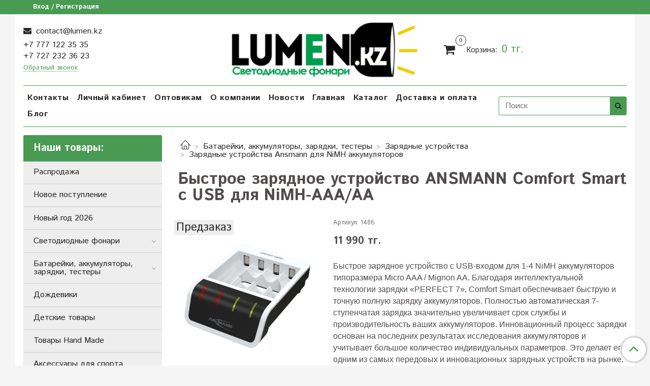

--- FILE ---
content_type: text/html; charset=utf-8
request_url: https://lumen.kz/product/bystroe-zaryadnoe-ustroystvo-ansmann-comfort-smart-s-usb-dlya-nimh-aaaaa
body_size: 19987
content:
<!DOCTYPE html>
<html>
  <head><link media='print' onload='this.media="all"' rel='stylesheet' type='text/css' href='/served_assets/public/jquery.modal-0c2631717f4ce8fa97b5d04757d294c2bf695df1d558678306d782f4bf7b4773.css'><meta data-config="{&quot;product_id&quot;:214836147}" name="page-config" content="" /><meta data-config="{&quot;money_with_currency_format&quot;:{&quot;delimiter&quot;:&quot; &quot;,&quot;separator&quot;:&quot;.&quot;,&quot;format&quot;:&quot;%n %u&quot;,&quot;unit&quot;:&quot;тг.&quot;,&quot;show_price_without_cents&quot;:1},&quot;currency_code&quot;:&quot;KZT&quot;,&quot;currency_iso_code&quot;:&quot;KZT&quot;,&quot;default_currency&quot;:{&quot;title&quot;:&quot;Казахстанский тенге&quot;,&quot;code&quot;:&quot;KZT&quot;,&quot;rate&quot;:&quot;0.151843&quot;,&quot;format_string&quot;:&quot;%n %u&quot;,&quot;unit&quot;:&quot;тг.&quot;,&quot;price_separator&quot;:&quot;&quot;,&quot;is_default&quot;:true,&quot;price_delimiter&quot;:&quot;&quot;,&quot;show_price_with_delimiter&quot;:true,&quot;show_price_without_cents&quot;:true},&quot;facebook&quot;:{&quot;pixelActive&quot;:false,&quot;currency_code&quot;:&quot;KZT&quot;,&quot;use_variants&quot;:true},&quot;vk&quot;:{&quot;pixel_active&quot;:null,&quot;price_list_id&quot;:null},&quot;new_ya_metrika&quot;:true,&quot;ecommerce_data_container&quot;:&quot;dataLayer&quot;,&quot;common_js_version&quot;:&quot;v2&quot;,&quot;vue_ui_version&quot;:null,&quot;feedback_captcha_enabled&quot;:null,&quot;account_id&quot;:668850,&quot;hide_items_out_of_stock&quot;:false,&quot;forbid_order_over_existing&quot;:true,&quot;minimum_items_price&quot;:null,&quot;enable_comparison&quot;:true,&quot;locale&quot;:&quot;ru&quot;,&quot;client_group&quot;:null,&quot;consent_to_personal_data&quot;:{&quot;active&quot;:false,&quot;obligatory&quot;:true,&quot;description&quot;:&quot;Настоящим подтверждаю, что я ознакомлен и согласен с условиями \u003ca href=&#39;/page/oferta&#39; target=&#39;blank&#39;\u003eоферты и политики конфиденциальности\u003c/a\u003e.&quot;},&quot;recaptcha_key&quot;:&quot;6LfXhUEmAAAAAOGNQm5_a2Ach-HWlFKD3Sq7vfFj&quot;,&quot;recaptcha_key_v3&quot;:&quot;6LcZi0EmAAAAAPNov8uGBKSHCvBArp9oO15qAhXa&quot;,&quot;yandex_captcha_key&quot;:&quot;ysc1_ec1ApqrRlTZTXotpTnO8PmXe2ISPHxsd9MO3y0rye822b9d2&quot;,&quot;checkout_float_order_content_block&quot;:false,&quot;available_products_characteristics_ids&quot;:null,&quot;sber_id_app_id&quot;:&quot;5b5a3c11-72e5-4871-8649-4cdbab3ba9a4&quot;,&quot;theme_generation&quot;:2,&quot;quick_checkout_captcha_enabled&quot;:false,&quot;max_order_lines_count&quot;:500,&quot;sber_bnpl_min_amount&quot;:1000,&quot;sber_bnpl_max_amount&quot;:150000,&quot;counter_settings&quot;:{&quot;data_layer_name&quot;:&quot;dataLayer&quot;,&quot;new_counters_setup&quot;:false,&quot;add_to_cart_event&quot;:true,&quot;remove_from_cart_event&quot;:true,&quot;add_to_wishlist_event&quot;:true},&quot;site_setting&quot;:{&quot;show_cart_button&quot;:true,&quot;show_service_button&quot;:false,&quot;show_marketplace_button&quot;:false,&quot;show_quick_checkout_button&quot;:true},&quot;warehouses&quot;:[],&quot;captcha_type&quot;:&quot;google&quot;,&quot;human_readable_urls&quot;:false}" name="shop-config" content="" /><meta name='js-evnvironment' content='production' /><meta name='default-locale' content='ru' /><meta name='insales-redefined-api-methods' content="[]" /><script src="/packs/js/shop_bundle-2b0004e7d539ecb78a46.js"></script><script type="text/javascript" src="https://static.insales-cdn.com/assets/common-js/common.v2.25.28.js"></script><script type="text/javascript" src="https://static.insales-cdn.com/assets/static-versioned/v3.72/static/libs/lodash/4.17.21/lodash.min.js"></script>
<!--InsalesCounter -->
<script type="text/javascript">
(function() {
  if (typeof window.__insalesCounterId !== 'undefined') {
    return;
  }

  try {
    Object.defineProperty(window, '__insalesCounterId', {
      value: 668850,
      writable: true,
      configurable: true
    });
  } catch (e) {
    console.error('InsalesCounter: Failed to define property, using fallback:', e);
    window.__insalesCounterId = 668850;
  }

  if (typeof window.__insalesCounterId === 'undefined') {
    console.error('InsalesCounter: Failed to set counter ID');
    return;
  }

  let script = document.createElement('script');
  script.async = true;
  script.src = '/javascripts/insales_counter.js?7';
  let firstScript = document.getElementsByTagName('script')[0];
  firstScript.parentNode.insertBefore(script, firstScript);
})();
</script>
<!-- /InsalesCounter -->

    <!-- meta -->
<meta charset="UTF-8" />



<meta name="keywords" content="Быстрое зарядное устройство ANSMANN Comfort Smart с USB для NiMH-AAA/AA купить в Алматы|🔦Lumen.kz"/>



  



  <title>
    
    
        Быстрое зарядное устройство ANSMANN Comfort Smart с USB для NiMH-AAA/AA купить в Алматы|🔦Lumen.kz
    
  </title>











  <meta name="description" content="Купить Быстрое зарядное устройство ANSMANN Comfort Smart с USB для NiMH-AAA/AA.
Быстрая доставка в Алматы и по Казахстану.☎️ +7 777 122 35 35
Все товары в разделе «Зарядные устройства Ansmann для NiMH аккумуляторов»
"/>








<meta name="robots" content="index,follow" />
<meta http-equiv="X-UA-Compatible" content="IE=edge,chrome=1" />
<meta name="viewport" content="width=device-width, initial-scale=1.0" />
<meta name="SKYPE_TOOLBAR" content="SKYPE_TOOLBAR_PARSER_COMPATIBLE" />










<meta name="handle" content="[]"/ data-current-collection="[]"


>

<style>
  .menu:not(.insales-menu--loaded) {
    display: flex;
    list-style: none;
    margin-left: 0;
    padding-left: 0;
    box-shadow: none;
    width: auto;
    background: transparent;
    flex-direction: row;
    flex-wrap: wrap;
  }

  .menu:not(.insales-menu--loaded) .menu-link {
    display: block;
  }

  .menu:not(.insales-menu--loaded) .menu,
  .menu:not(.insales-menu--loaded) .menu-marker,
  .menu:not(.insales-menu--loaded) .menu-icon {
    display: none;
  }
</style>







<!-- canonical url-->

  <link rel="canonical" href="https://lumen.kz/product/bystroe-zaryadnoe-ustroystvo-ansmann-comfort-smart-s-usb-dlya-nimh-aaaaa"/>


<!-- rss feed-->



<!-- Продукт -->
    <meta property="og:title" content="Быстрое зарядное устройство ANSMANN Comfort Smart с USB для NiMH-AAA/AA" />
    <meta property="og:type" content="website" />
    <meta property="og:url" content="https://lumen.kz/product/bystroe-zaryadnoe-ustroystvo-ansmann-comfort-smart-s-usb-dlya-nimh-aaaaa" />

    
      <meta property="og:image" content="https://static.insales-cdn.com/images/products/1/598/374112854/1001-0092_Comfort-Smart_bu_01_LED.jpg" />
    






<!-- icons-->
<link rel="icon" type="image/x-icon" sizes="16x16" href="https://static.insales-cdn.com/assets/1/5108/1217524/1728660371/favicon.ico" />
<link rel="stylesheet" type="text/css"  href="https://static.insales-cdn.com/assets/1/5108/1217524/1728660371/jquery.fancybox.min.css" />



    
  
  <link href="//fonts.googleapis.com/css?family=Istok+Web:300,400,700&subset=cyrillic,latin" rel="stylesheet" />




<link href="//maxcdn.bootstrapcdn.com/font-awesome/4.7.0/css/font-awesome.min.css" rel="stylesheet" />


<link href="https://static.insales-cdn.com/assets/1/5108/1217524/1728660371/theme.css" rel="stylesheet" type="text/css" />

  <meta name='product-id' content='214836147' />
</head>

  <body class="fhg-body">

    <div class="body-wrapper">

      <noscript>
<div class="njs-alert-overlay">
  <div class="njs-alert-wrapper">
    <div class="njs-alert">
      <p>Включите в вашем браузере JavaScript!</p>
    </div>
  </div>
</div>
</noscript>


      <div class="top-panel-wrapper">
        <div class="container">
          <div class="top-panel row js-top-panel-fixed">
  <div class="top-menu-wrapper hidden-sm">
    <a class="client-account-link" href="/client_account/login">
      
        <span>Вход / Регистрация</span>
      
    </a>
  </div>
  <div class="top-menu-wrapper cell- hidden shown-sm">
    <button type="button" class="top-panel-open-sidebar button js-open-sidebar"></button>
  </div>

  <div class="top-menu-icons-block collapse-block hide show-sm cell-">
    <div class="contacts-top-menu hidden shown-sm">
    

      <button type="button" class="contacts-icon js-open-contacts"></button>

    
      <div class="contacts-top-menu-block cell-12 hidden">
        <div class="header-block js-contacts-header cell- ">


          <div class="email text-left ">
            
                <a href="mailto:contact@lumen.kz" class="contact-link email">
                   contact@lumen.kz
                </a>
              
          </div>

          <div class="phone text-left ">
            
                <span class="">
                  <p><a href="tel:+77771223535">+7 777 122 35 35</a></p>
<p><a href="tel:+77272323623">+7 727 232 36 23</a></p>
                </span>
                <a class="backcall-toggle backcall-toggle-block js-backcall-toggle">Обратный звонок</a>
            
          </div>

        </div>

      </div>
    </div>

    <div class="hidden shown-sm">
      <button type="button" class="top-panel-open-search button js-open-search-panel shown-sm"></button>
    </div>

    

    <div class="shopcart-widget-wrapper is-top-panel cell-  hidden shown-sm">
      
<div class="shopcart-widget is-top-panel ">
  <a href="/cart_items " title="Корзина" class="shopcart-widget-link ">
    <span class="shopcart-widget-icon">
        <span class="shopcart-widget-count js-shopcart-widget-count is-top-panel" ></span>
    </span>
    <span class="shopcart-widget-data">
      <span class="shopcart-widget-caption">
      Корзина
      </span>

      <span class="shopcart-widget-amount js-shopcart-widget-amount hidden-md"></span>
    </span>
  </a>

</div>




    </div>
  </div>

  <div class="block-top-panel hidden-sm" >
    
  </div>

</div>

        </div>
      </div>

      <div class="container header-wrapper">
        <header class="header">
  <div class="header-inner row flex-between flex-center-sm flex-middle ">
    <div class="left-blocks cell-">
      <div class="left-blocks-inner row flex-middle">

        <div class="header-block js-contacts-header cell-4 hidden-sm ">

          <div class="email text-left hidden-sm">
            
                <a href="mailto:contact@lumen.kz" class="contact-link email"> contact@lumen.kz</a>
              
          </div>
          <div class="phone text-left text-center-sm hidden-sm">
            
                <span class="editor">
                  <p><a href="tel:+77771223535">+7 777 122 35 35</a></p>
<p><a href="tel:+77272323623">+7 727 232 36 23</a></p>
                </span>
                <a class="backcall-toggle backcall-toggle-block js-backcall-toggle">Обратный звонок</a>
            
          </div>


        </div>

        <div class="logotype-wrapper cell-4 cell-7-md cell-12-sm ">
          <div class="logotype text-center-sm">
            
            <a title="Светодиодные фонари, батарейки, аккумуляторы, зарядные устройства Lumen.kz" href="/" class="logotype-link">
              
                <img src="https://static.insales-cdn.com/assets/1/5108/1217524/1728660371/logotype.jpg" class="logotype-image" alt="Светодиодные фонари, батарейки, аккумуляторы, зарядные устройства Lumen.kz" title="Светодиодные фонари, батарейки, аккумуляторы, зарядные устройства Lumen.kz" />
              
            </a>
          </div>
        </div>

          <div class="header-info header-block hidden-sm cell-4 cell-7-md cell-12-sm">
            <div class="header-block header-compare">

              

              <div class="shopcart-widget-wrapper  hidden-sm">
                <div class="shopcart-widget in-header">
                  <a href="/cart_items " title="Корзина" class="shopcart-widget-link ">
                    <span class="shopcart-widget-icon">
                        <span class="shopcart-widget-count js-shopcart-widget-count"></span>
                    </span>
                    <span class="shopcart-widget-data">
                      <span class="shopcart-widget-caption">
                      Корзина:
                      </span>

                      <span class="shopcart-widget-amount js-shopcart-widget-amount hidden-sm"></span>
                    </span>
                  </a>

                    <div class="cart-widget-dropdown hidden hidden-sm">
                      <form action="" method="post" class="shopping-cart js-cart-widget-empty" >
                        <div class="cart-body">
                          <div class="cart-list js-cart-dropdown">

                          </div>
                        </div>

                        <div class="cart-footer row flex-between ">

                          <div class=" cart-block-checkout is-cart-dropdown">
                            <div class="cart-total js-shopcart-total-summ"></div>

                            <a class="cart-checkout button is-primary is-cart-dropdown" href="/cart_items">
                              <span class="button-text">
                                Оформить
                              </span>
                            </a>
                          </div>

                        </div>
                        <input type="hidden" name="_method" value="put">
                        <input type="hidden" name="make_order" value="">
                        <input type="hidden" name="lang" value="ru"/>

                      </form>

                      <div class="notice notice-info text-center js-cart-empty" >
                        Ваша корзина пуста
                      </div>

                      
                    </div>
                  </div>
              </div>
            </div>
          </div>

      </div>
    </div>


  </div>

  <div class="main-menu-wrapper hidden-sm">
      








  <ul class="main-menu menu level-1" data-menu-id="main-menu">
    

      

      <li class="main-menu-item menu-item">
        <div class="main-menu-item-controls menu-item-controls">
          

          <a href="/page/contacts" class="main-menu-link menu-link" data-menu-link-source="menu" data-menu-link-current="no">
            Контакты
          </a>
        </div>
      </li>

    

      

      <li class="main-menu-item menu-item">
        <div class="main-menu-item-controls menu-item-controls">
          

          <a href="/client_account/login" class="main-menu-link menu-link" data-menu-link-source="menu" data-menu-link-current="no">
            Личный кабинет
          </a>
        </div>
      </li>

    

      

      <li class="main-menu-item menu-item">
        <div class="main-menu-item-controls menu-item-controls">
          

          <a href="/page/optom" class="main-menu-link menu-link" data-menu-link-source="menu" data-menu-link-current="no">
            Оптовикам
          </a>
        </div>
      </li>

    

      

      <li class="main-menu-item menu-item">
        <div class="main-menu-item-controls menu-item-controls">
          

          <a href="/page/about-us" class="main-menu-link menu-link" data-menu-link-source="menu" data-menu-link-current="no">
            О компании
          </a>
        </div>
      </li>

    

      

      <li class="main-menu-item menu-item">
        <div class="main-menu-item-controls menu-item-controls">
          

          <a href="/blogs/news" class="main-menu-link menu-link" data-menu-link-source="menu" data-menu-link-current="no">
            Новости
          </a>
        </div>
      </li>

    

      

      <li class="main-menu-item menu-item">
        <div class="main-menu-item-controls menu-item-controls">
          

          <a href="/" class="main-menu-link menu-link" data-menu-link-source="menu" data-menu-link-current="no">
            Главная
          </a>
        </div>
      </li>

    

      

      <li class="main-menu-item menu-item">
        <div class="main-menu-item-controls menu-item-controls">
          

          <a href="/" class="main-menu-link menu-link" data-menu-link-source="menu" data-menu-link-current="no">
            Каталог
          </a>
        </div>
      </li>

    

      

      <li class="main-menu-item menu-item">
        <div class="main-menu-item-controls menu-item-controls">
          

          <a href="/page/delivery" class="main-menu-link menu-link" data-menu-link-source="menu" data-menu-link-current="no">
            Доставка и оплата
          </a>
        </div>
      </li>

    

      

      <li class="main-menu-item menu-item">
        <div class="main-menu-item-controls menu-item-controls">
          

          <a href="/blogs/blog" class="main-menu-link menu-link" data-menu-link-source="menu" data-menu-link-current="no">
            Блог
          </a>
        </div>
      </li>

    
  </ul>

  










        <form class="search-widget in-header " action="/search" method="get">
  <input type="text"
          name="q"
          class="search-widget-field"
          value=""
          placeholder="Поиск"
  >

</input>
<button type="submit" class="search-widget-button button is-widget-submit">
  
</button>

  

</form>



  </div>
</header>


<script type="text/javascript">
(function(){
    var _backcallForm = {
      form: {
        classes: 'is-backcall',
      },
      fields: [
        {
          title: 'Имя',
          name: 'content',
          required: true,
          type: "hidden",
          value: "Сообщение отправлено через форму 'Обратный звонок'"
        },
        {
          type: 'hidden',
          name: 'subject',
          value: 'Обратный звонок'
        },
        {
          title: 'Имя',
          name: 'from',
          required: true,
          type: "hidden",
          value: "contact@lumen.kz"
        },
        {
          title: 'Имя',
          name: 'name'
        },
        {
          title: 'Телефон',
          name: 'phone',
          required: true
        },
      ],

      sendTo: Shop.sendMessage,
      onValid: function () {},
    };

  $(document).on('click', '.js-backcall-toggle', function (event) {
    event.preventDefault();

    alertify.modal({
      formDefination: _backcallForm
    }).set('title', 'Обратный звонок' );
  });
}());

</script>



      </div>

      <div class="content-wrapper container fhg-content">
        
        

        


        

        

        

        <div class="row product-wrapper">
          <div class="product cell-9 cell-8-md cell-12-sm">
            


<div class="breadcrumb-wrapper">

  <ul class="breadcrumb">

    <li class="breadcrumb-item home">
      <a class="breadcrumb-link home-icon" title="Главная" href="/">

      </a>
    </li>

    
      
      

      
      
        

        

        
      
        

        
          <li class="breadcrumb-item" data-breadcrumbs="2">
            <a class="breadcrumb-link" title="Батарейки, аккумуляторы, зарядки, тестеры" href="/collection/batareyki-akkumulyatory-zaryadki-testery">Батарейки, аккумуляторы, зарядки, тестеры</a>
          </li>
          
            <li class="breadcrumb-item button-breadcrumb">
              <button class="button is-primary hidden-breadcrumbs js-hidden-bread" > - </button>
            </li>
          
        

        
      
        

        
          <li class="breadcrumb-item" data-breadcrumbs="3">
            <a class="breadcrumb-link" title="Зарядные устройства" href="/collection/zaryadnye-ustroystva">Зарядные устройства</a>
          </li>
          
        

        
      
        

        
          <li class="breadcrumb-item" data-breadcrumbs="4">
            <a class="breadcrumb-link" title="Зарядные устройства Ansmann для NiMH аккумуляторов" href="/collection/zaryadnye-ustroystva-ansmann-dlya-nimh-akkumulyatorov">Зарядные устройства Ansmann для NiMH аккумуляторов</a>
          </li>
          
        

        
      

    

  </ul>

</div>






<div class="page-headding-wrapper">
  <h1 class="page-headding">
    
      Быстрое зарядное устройство ANSMANN Comfort Smart с USB для NiMH-AAA/AA

    
  </h1>
</div><!-- /.page_headding -->

<div class="row">

  <div class="product-gallery-wrapper cell-4 cell-6-md cell-12-sm">
    










  <div class="product-labels labels-list" data-labels-id="214836147">
    

    
    

    

    

    

    
      

      
        
          <span class="label is-preorder">
            Предзаказ
          </span>
        
      
    
  </div>










    

<div class="product-gallery">
  <div class="gallery-main-wrapper">
    

    <a href="https://static.insales-cdn.com/images/products/1/598/374112854/1001-0092_Comfort-Smart_bu_01_LED.jpg" class="image-wrapper"  id="gallery"  title="Быстрое зарядное устройство ANSMANN Comfort Smart с USB для NiMH-AAA/AA" data-gallery-count="1">
      <img src="https://static.insales-cdn.com/images/products/1/598/374112854/large_1001-0092_Comfort-Smart_bu_01_LED.jpg" alt="Быстрое зарядное устройство ANSMANN Comfort Smart с USB для NiMH-AAA/AA" title="Быстрое зарядное устройство ANSMANN Comfort Smart с USB для NiMH-AAA/AA" class="slide-image" >
    </a>
  </div>
  <!-- Для тыкалок js -->
  
    <div class="gallery-thumbs-wrapper  hidden-sm">
      <div class="gallery-thumbs" data-slider="gallery-thumbs">
        
          <div class="product-slider-controls above-gallery" data-slider-controls>
            <button class="product-slider-prev" data-slider-prev></button>
            <button class="product-slider-next" data-slider-next></button>
          </div>
        

        
          <div data-slider-slide >
            
            <a class="slide-inner image-container is-square js-copy-src"   href="https://static.insales-cdn.com/images/products/1/598/374112854/1001-0092_Comfort-Smart_bu_01_LED.jpg" data-gallery-count="1" data-image-large="https://static.insales-cdn.com/images/products/1/598/374112854/large_1001-0092_Comfort-Smart_bu_01_LED.jpg"  title="Быстрое зарядное устройство ANSMANN Comfort Smart с USB для NiMH-AAA/AA" >
              <img src="https://static.insales-cdn.com/images/products/1/598/374112854/medium_1001-0092_Comfort-Smart_bu_01_LED.jpg" class="slide-image" alt="Быстрое зарядное устройство ANSMANN Comfort Smart с USB для NiMH-AAA/AA" title="Быстрое зарядное устройство ANSMANN Comfort Smart с USB для NiMH-AAA/AA" >
            </a>
          </div>
        
          <div data-slider-slide >
            
            <a class="slide-inner image-container is-square js-copy-src"   href="https://static.insales-cdn.com/images/products/1/626/374112882/1001-0092_Comfort-Smart_bu_02.jpg" data-gallery-count="2" data-image-large="https://static.insales-cdn.com/images/products/1/626/374112882/large_1001-0092_Comfort-Smart_bu_02.jpg"  title="Быстрое зарядное устройство ANSMANN Comfort Smart с USB для NiMH-AAA/AA" >
              <img src="https://static.insales-cdn.com/images/products/1/626/374112882/medium_1001-0092_Comfort-Smart_bu_02.jpg" class="slide-image" alt="Быстрое зарядное устройство ANSMANN Comfort Smart с USB для NiMH-AAA/AA" title="Быстрое зарядное устройство ANSMANN Comfort Smart с USB для NiMH-AAA/AA" >
            </a>
          </div>
        
          <div data-slider-slide >
            
            <a class="slide-inner image-container is-square js-copy-src"   href="https://static.insales-cdn.com/images/products/1/640/374112896/1001-0092_Comfort-Smart_bu_02_LED.jpg" data-gallery-count="3" data-image-large="https://static.insales-cdn.com/images/products/1/640/374112896/large_1001-0092_Comfort-Smart_bu_02_LED.jpg"  title="Быстрое зарядное устройство ANSMANN Comfort Smart с USB для NiMH-AAA/AA" >
              <img src="https://static.insales-cdn.com/images/products/1/640/374112896/medium_1001-0092_Comfort-Smart_bu_02_LED.jpg" class="slide-image" alt="Быстрое зарядное устройство ANSMANN Comfort Smart с USB для NiMH-AAA/AA" title="Быстрое зарядное устройство ANSMANN Comfort Smart с USB для NiMH-AAA/AA" >
            </a>
          </div>
        
          <div data-slider-slide >
            
            <a class="slide-inner image-container is-square js-copy-src"   href="https://static.insales-cdn.com/images/products/1/656/374112912/1001-0092_Comfort-Smart_bu_03.jpg" data-gallery-count="4" data-image-large="https://static.insales-cdn.com/images/products/1/656/374112912/large_1001-0092_Comfort-Smart_bu_03.jpg"  title="Быстрое зарядное устройство ANSMANN Comfort Smart с USB для NiMH-AAA/AA" >
              <img src="https://static.insales-cdn.com/images/products/1/656/374112912/medium_1001-0092_Comfort-Smart_bu_03.jpg" class="slide-image" alt="Быстрое зарядное устройство ANSMANN Comfort Smart с USB для NiMH-AAA/AA" title="Быстрое зарядное устройство ANSMANN Comfort Smart с USB для NiMH-AAA/AA" >
            </a>
          </div>
        
          <div data-slider-slide >
            
            <a class="slide-inner image-container is-square js-copy-src"   href="https://static.insales-cdn.com/images/products/1/671/374112927/1001-0092_Comfort-Smart_bu_06.jpg" data-gallery-count="5" data-image-large="https://static.insales-cdn.com/images/products/1/671/374112927/large_1001-0092_Comfort-Smart_bu_06.jpg"  title="Быстрое зарядное устройство ANSMANN Comfort Smart с USB для NiMH-AAA/AA" >
              <img src="https://static.insales-cdn.com/images/products/1/671/374112927/medium_1001-0092_Comfort-Smart_bu_06.jpg" class="slide-image" alt="Быстрое зарядное устройство ANSMANN Comfort Smart с USB для NiMH-AAA/AA" title="Быстрое зарядное устройство ANSMANN Comfort Smart с USB для NiMH-AAA/AA" >
            </a>
          </div>
        
          <div data-slider-slide >
            
            <a class="slide-inner image-container is-square js-copy-src"   href="https://static.insales-cdn.com/images/products/1/686/374112942/1001-0092_Comfort-Smart_bu_10.jpg" data-gallery-count="6" data-image-large="https://static.insales-cdn.com/images/products/1/686/374112942/large_1001-0092_Comfort-Smart_bu_10.jpg"  title="Быстрое зарядное устройство ANSMANN Comfort Smart с USB для NiMH-AAA/AA" >
              <img src="https://static.insales-cdn.com/images/products/1/686/374112942/medium_1001-0092_Comfort-Smart_bu_10.jpg" class="slide-image" alt="Быстрое зарядное устройство ANSMANN Comfort Smart с USB для NiMH-AAA/AA" title="Быстрое зарядное устройство ANSMANN Comfort Smart с USB для NiMH-AAA/AA" >
            </a>
          </div>
        
          <div data-slider-slide >
            
            <a class="slide-inner image-container is-square js-copy-src"   href="https://static.insales-cdn.com/images/products/1/705/374112961/1001-0092_Comfort-Smart_bu-11.jpg" data-gallery-count="7" data-image-large="https://static.insales-cdn.com/images/products/1/705/374112961/large_1001-0092_Comfort-Smart_bu-11.jpg"  title="Быстрое зарядное устройство ANSMANN Comfort Smart с USB для NiMH-AAA/AA" >
              <img src="https://static.insales-cdn.com/images/products/1/705/374112961/medium_1001-0092_Comfort-Smart_bu-11.jpg" class="slide-image" alt="Быстрое зарядное устройство ANSMANN Comfort Smart с USB для NiMH-AAA/AA" title="Быстрое зарядное устройство ANSMANN Comfort Smart с USB для NiMH-AAA/AA" >
            </a>
          </div>
        
          <div data-slider-slide >
            
            <a class="slide-inner image-container is-square js-copy-src"   href="https://static.insales-cdn.com/images/products/1/586/374112842/1001-0092_Comfort_Smart_cb_01.jpg" data-gallery-count="8" data-image-large="https://static.insales-cdn.com/images/products/1/586/374112842/large_1001-0092_Comfort_Smart_cb_01.jpg"  title="Быстрое зарядное устройство ANSMANN Comfort Smart с USB для NiMH-AAA/AA" >
              <img src="https://static.insales-cdn.com/images/products/1/586/374112842/medium_1001-0092_Comfort_Smart_cb_01.jpg" class="slide-image" alt="Быстрое зарядное устройство ANSMANN Comfort Smart с USB для NiMH-AAA/AA" title="Быстрое зарядное устройство ANSMANN Comfort Smart с USB для NiMH-AAA/AA" >
            </a>
          </div>
        
      </div>
    </div>
  

<!-- Для планшетов -->
  
    <div class="gallery-thumbs-wrapper mobile-wrapper hidden shown-sm">
      <div class="gallery-thumbs" data-slider="gallery-thumbs-mobile">
        
          <div class="product-slider-controls gallery-controls" data-slider-controls>
            <button class="product-slider-prev" data-slider-prev></button>
            <button class="product-slider-next" data-slider-next></button>
          </div>
        

        
          <div data-slider-slide >
            
            <a class="slide-inner image-container"
                data-fancybox="gallery"
                href="https://static.insales-cdn.com/images/products/1/598/374112854/1001-0092_Comfort-Smart_bu_01_LED.jpg"
                title="Быстрое зарядное устройство ANSMANN Comfort Smart с USB для NiMH-AAA/AA"
                data-caption="Быстрое зарядное устройство ANSMANN Comfort Smart с USB для NiMH-AAA/AA"
                data-slide-number="1"
            >
              <img src="https://static.insales-cdn.com/images/products/1/598/374112854/large_1001-0092_Comfort-Smart_bu_01_LED.jpg"
                class="slide-image"
              >
            </a>
          </div>
        
          <div data-slider-slide >
            
            <a class="slide-inner image-container"
                data-fancybox="gallery"
                href="https://static.insales-cdn.com/images/products/1/626/374112882/1001-0092_Comfort-Smart_bu_02.jpg"
                title="Быстрое зарядное устройство ANSMANN Comfort Smart с USB для NiMH-AAA/AA"
                data-caption="Быстрое зарядное устройство ANSMANN Comfort Smart с USB для NiMH-AAA/AA"
                data-slide-number="2"
            >
              <img src="https://static.insales-cdn.com/images/products/1/626/374112882/large_1001-0092_Comfort-Smart_bu_02.jpg"
                class="slide-image"
              >
            </a>
          </div>
        
          <div data-slider-slide >
            
            <a class="slide-inner image-container"
                data-fancybox="gallery"
                href="https://static.insales-cdn.com/images/products/1/640/374112896/1001-0092_Comfort-Smart_bu_02_LED.jpg"
                title="Быстрое зарядное устройство ANSMANN Comfort Smart с USB для NiMH-AAA/AA"
                data-caption="Быстрое зарядное устройство ANSMANN Comfort Smart с USB для NiMH-AAA/AA"
                data-slide-number="3"
            >
              <img src="https://static.insales-cdn.com/images/products/1/640/374112896/large_1001-0092_Comfort-Smart_bu_02_LED.jpg"
                class="slide-image"
              >
            </a>
          </div>
        
          <div data-slider-slide >
            
            <a class="slide-inner image-container"
                data-fancybox="gallery"
                href="https://static.insales-cdn.com/images/products/1/656/374112912/1001-0092_Comfort-Smart_bu_03.jpg"
                title="Быстрое зарядное устройство ANSMANN Comfort Smart с USB для NiMH-AAA/AA"
                data-caption="Быстрое зарядное устройство ANSMANN Comfort Smart с USB для NiMH-AAA/AA"
                data-slide-number="4"
            >
              <img src="https://static.insales-cdn.com/images/products/1/656/374112912/large_1001-0092_Comfort-Smart_bu_03.jpg"
                class="slide-image"
              >
            </a>
          </div>
        
          <div data-slider-slide >
            
            <a class="slide-inner image-container"
                data-fancybox="gallery"
                href="https://static.insales-cdn.com/images/products/1/671/374112927/1001-0092_Comfort-Smart_bu_06.jpg"
                title="Быстрое зарядное устройство ANSMANN Comfort Smart с USB для NiMH-AAA/AA"
                data-caption="Быстрое зарядное устройство ANSMANN Comfort Smart с USB для NiMH-AAA/AA"
                data-slide-number="5"
            >
              <img src="https://static.insales-cdn.com/images/products/1/671/374112927/large_1001-0092_Comfort-Smart_bu_06.jpg"
                class="slide-image"
              >
            </a>
          </div>
        
          <div data-slider-slide >
            
            <a class="slide-inner image-container"
                data-fancybox="gallery"
                href="https://static.insales-cdn.com/images/products/1/686/374112942/1001-0092_Comfort-Smart_bu_10.jpg"
                title="Быстрое зарядное устройство ANSMANN Comfort Smart с USB для NiMH-AAA/AA"
                data-caption="Быстрое зарядное устройство ANSMANN Comfort Smart с USB для NiMH-AAA/AA"
                data-slide-number="6"
            >
              <img src="https://static.insales-cdn.com/images/products/1/686/374112942/large_1001-0092_Comfort-Smart_bu_10.jpg"
                class="slide-image"
              >
            </a>
          </div>
        
          <div data-slider-slide >
            
            <a class="slide-inner image-container"
                data-fancybox="gallery"
                href="https://static.insales-cdn.com/images/products/1/705/374112961/1001-0092_Comfort-Smart_bu-11.jpg"
                title="Быстрое зарядное устройство ANSMANN Comfort Smart с USB для NiMH-AAA/AA"
                data-caption="Быстрое зарядное устройство ANSMANN Comfort Smart с USB для NiMH-AAA/AA"
                data-slide-number="7"
            >
              <img src="https://static.insales-cdn.com/images/products/1/705/374112961/large_1001-0092_Comfort-Smart_bu-11.jpg"
                class="slide-image"
              >
            </a>
          </div>
        
          <div data-slider-slide >
            
            <a class="slide-inner image-container"
                data-fancybox="gallery"
                href="https://static.insales-cdn.com/images/products/1/586/374112842/1001-0092_Comfort_Smart_cb_01.jpg"
                title="Быстрое зарядное устройство ANSMANN Comfort Smart с USB для NiMH-AAA/AA"
                data-caption="Быстрое зарядное устройство ANSMANN Comfort Smart с USB для NiMH-AAA/AA"
                data-slide-number="8"
            >
              <img src="https://static.insales-cdn.com/images/products/1/586/374112842/large_1001-0092_Comfort_Smart_cb_01.jpg"
                class="slide-image"
              >
            </a>
          </div>
        

      </div>
    </div>

  

</div>





  </div>

  <div class="cell-8 cell-6-md cell-12-sm" data-product-id="214836147" data-main-form>
    <div class="top-panel-product">
      
        <div class="product-sku-wrapper js-product-sku-wrapper" style="display: none;">
          <span class="label-article">Артикул:</span>
          <span class="js-product-sku">1486</span>
        </div>
      
      
    </div>
    <div class="product-prices on-page" style="display: none;">
        <div class="old-price js-product-old-price on-page">
          
        </div>

      <div class="price js-product-price on-page">11 990 тг.</div>
    </div>
    <div class="product-introtext on-page editor"><p><span style="font-size: 12pt; font-family: arial, helvetica, sans-serif;"><span>Быстрое зарядное устройство с USB-входом для 1-4 NiMH аккумуляторов типоразмера Micro AAA / Mignon AA. Благодаря интеллектуальной технологии зарядки &laquo;PERFECT 7&raquo;, Comfort Smart обеспечивает быструю и точную полную зарядку аккумуляторов.&nbsp;Полностью автоматическая 7-ступенчатая зарядка значительно увеличивает срок службы и производительность ваших аккумуляторов.&nbsp;Инновационный процесс зарядки основан на последних результатах исследования аккумуляторов и учитывает большое количество индивидуальных параметров.&nbsp;Это делает его одним из самых передовых и инновационных зарядных устройств на рынке.</span></span></p></div>

    <form class="product-form" action="/cart_items">

  <div class="product-option-selectors option-selectors">
    
      <input type="hidden" name="variant_id" value="365954544">
    
  </div>

  <div class="product-control on-page" data-compare="214836147">

    






<div class="counter js-variant-counter" data-quantity style="display: none">

  <button type="button" data-quantity-change="-1" class="counter-button is-count-down "></button>

  <input type="text" value="1" name="quantity" class="counter-input "/>

  <button type="button" data-quantity-change="1" class="counter-button is-count-up "></button>
</div>








    <button class="product-button button is-primary  js-variant-shown" type="submit" data-item-add style="display: none;">

      <span class="button-text">
        В корзину
      </span>
    </button>

    <div class="product-order-variant variant-hidden js-variant-hidden" style="display: none;">
      <p class="notice notice-info">
        Товар отсутствует
      </p>
    </div>

    <button class="product-button button is-primary js-variant-preorder "
      type="button" style="display: none;"
    >

      <span class="button-text">
        Предзаказ
      </span>
    </button>


    
      <button type="button" class="product-button is-quick-checkout button is-secondary" data-quick-checkout style="display: none;">
        Оформить заказ
      </button>
    

    

  </div>

  
    <div class="product-share share">
      <script type="text/javascript" src="//yastatic.net/es5-shims/0.0.2/es5-shims.min.js" charset="utf-8"></script>
      <script type="text/javascript" src="//yastatic.net/share2/share.js" charset="utf-8"></script>
      <div class="ya-share2" data-services="vkontakte,facebook,odnoklassniki,moimir,gplus,twitter,lj"  data-description='Компактная конструкция зарядного устройства позволяет легко брать его с собой в поездку или всегда иметь под рукой для активного отдыха. В сочетании с подходящим блоком ...' data-image="https://static.insales-cdn.com/images/products/1/598/374112854/1001-0092_Comfort-Smart_bu_01_LED.jpg" data-counter=""></div>
    </div>
  
</form>

  </div>
</div>

<div class="product-content tab">

  

  
    <button class="tab-toggle" data-target="#product-description" data-toggle="tabs">
      <p class="tab-toggle-caption">Описание</p>
    </button>

    <div id="product-description" class="tab-block">
      <div class="tab-block-inner editor">
        <p><span style="font-size: 12pt; font-family: arial, helvetica, sans-serif;"><span>Компактная конструкция зарядного устройства позволяет легко брать его с собой в поездку или всегда иметь под рукой для активного отдыха.&nbsp;</span><span>В сочетании с подходящим блоком питания зарядное устройство также может работать полностью мобильно. </span><span>Зарядное устройство можно подключить не только к пауэрбанку, но и к любому другому USB-порту, </span><span>работает по простому принципу &laquo;вставь и работай&raquo;</span><span>.&nbsp;</span><span>Простой трехцветный светодиодный дисплей позволяет очень легко считывать статус соответствующей ячейки, и обеспечивает интуитивно понятное управление.&nbsp;</span></span></p>
<h3><span style="font-family: arial, helvetica, sans-serif; font-size: 12pt;">PERFECT 7 ЗАРЯДКА - Технология зарядки NiMH нового уровня:</span></h3>
<ol>
<li><span style="font-size: 12pt; font-family: arial, helvetica, sans-serif;"><strong>Экспресс-тест емкости</strong></span><br /><span style="font-size: 12pt; font-family: arial, helvetica, sans-serif;">сразу после установки аккумулятора экспресс-тест определяет оставшийся заряд аккумулятора и отображает его на светодиодной панели в течение 5 секунд.&nbsp;Автоматическое обнаружение неэффективных батареек позволяет избежать неприятных сюрпризов.</span></li>
<li><span style="font-size: 12pt; font-family: arial, helvetica, sans-serif;"><strong>Бережная предварительная</strong></span><br /><span style="font-size: 12pt; font-family: arial, helvetica, sans-serif;">зарядка слабый или сильно разряженный аккумулятор при необходимости предварительно заряжается меньшим током.</span></li>
<li><span style="font-size: 12pt; font-family: arial, helvetica, sans-serif;"><strong>Анализ батарейки</strong></span><br /><span style="font-size: 12pt; font-family: arial, helvetica, sans-serif;">поведение батарейки анализируется чтобы определить, можно ли ее еще использовать или она неисправна.</span></li>
<li><span style="font-size: 12pt; font-family: arial, helvetica, sans-serif;"><strong>Режим быстрой зарядки</strong></span><br /><span style="font-size: 12pt; font-family: arial, helvetica, sans-serif;">новый Comfort Smart ANSMANN заряжает ваши совместимые никель-металлгидридные аккумуляторы с током до 800 мА быстро и одновременно проверяется.&nbsp;Это не только экономит ваше время простоя, но также позволяет вам обойтись меньшим количеством батарей в целом.</span></li>
<li><span style="font-size: 12pt; font-family: arial, helvetica, sans-serif;"><strong>Отключение IQ</strong></span><br /><span style="font-size: 12pt; font-family: arial, helvetica, sans-serif;">несколько защитных механизмов защищают вставленные батареи от перегрева и перезарядки.</span></li>
<li><span style="font-size: 12pt; font-family: arial, helvetica, sans-serif;"><strong>Долговременная зарядка</strong></span><br /><span style="font-size: 12pt; font-family: arial, helvetica, sans-serif;">этот уровень обеспечивает аккуратную зарядку аккумулятора до 100%.</span></li>
<li><span style="font-size: 12pt; font-family: arial, helvetica, sans-serif;"><strong>Капельная зарядка</strong></span><br /><span style="font-size: 12pt;">аккумулятора поддерживается с помощью зарядных импульсов в полностью заряженном состоянии.</span></li>
</ol>
<p><span style="font-size: 12pt;"><span>Интеллектуальное быстрое зарядное устройство может заряжать до четырех аккумуляторов размеров Mignon АА, Micro ААА.&nbsp;В процессе зарядки каждая ячейка контролируется индивидуально и заряжается до максимальной емкости.&nbsp;</span><span>Входное&nbsp;напряжение 5 В постоянного тока.</span></span></p>
<p><span style="font-size: 12pt;"><strong>Комплектация</strong>: <span>Comfort Smart, USB-кабель 100 см, инструкция по эксплуатации.</span></span></p>
<p><span style="font-size: 12pt;"><span><strong>Гарантия</strong>: 3года</span></span></p>
      </div>
    </div><!-- /#product-description -->
  

  

  
    <button class="tab-toggle" data-target="#product-comment" data-toggle="tabs">
      <p class="tab-toggle-caption">Отзывы</p>
    </button>

    <div id="product-comment" class="tab-block">
      <div class="tab-block-inner">
        <div data-comments-list data-comments-moderated="true">
  
</div>




        <div class="reviews-wrapper">
  <button type="button" class="button is-reviews-toggle is-unchecked js-reviews-toggle">

    <span class="button-text">
      Оставить отзыв
    </span>
  </button>

  <div class="reviews-form">
    <div class="notice is-success js-reviews-notice-success hidden">
      
        Отзыв успешно отправлен.<br/> Он будет проверен администратором перед публикацией.
      
    </div>

    
      <div class="notice is-info icon-warning js-comments-toggle-notice">
        Перед публикацией отзывы проходят модерацию
      </div>
    

  </div>

</div>

<script type="text/javascript">
(function(){
    var _reviewForm = {
      form: {
        classes: 'is-reviews',
      },
      fields: [
        {
          title: 'Оценка',
          name: 'rating',
          type: 'rating',
          rating: 5
        },
        {
          title: 'Текст',
          type: 'textarea',
          name: 'content',
          required: true,
        },
        {
          title: 'Имя',
          name: 'author',
          required: true,
        },
        {
          title: 'Email',
          name: 'email',
          required: true
        },
        
      ],
      

        sendToOptions: {
          id: 214836147 // product id
        },

      

      sendTo: Shop.sendReview,
      messages: {
        success: 'Отзыв успешно отправлен'
      },
      onValid: function (response, form) {
        var $notice = $('.js-reviews-notice-success');
        var $commentsList = $('[data-comments-list]');
        // alertify.success('Отзыв успешно отправлен');
        $notice.removeClass('hidden');
        setTimeout(function () {
          $notice.addClass('hidden');
        }, 10000);

        form.clear();

        if (!$commentsList.data('commentsModerated')) {
          $commentsList.load(document.location.pathname + ' [data-comments-list] > div' );
          $(document).ajaxSuccess(function() {
            $(function () {
                $('[data-product-rating]').each(function () {
                  var _node = $(this);
                  var _rating = _node.data('productRating');
                  var _maxRating = _node.data('productMaxRating') || 5;
type="text/javascript"
                  _node.html(Template.render({
                    rating: _rating,
                    max: _maxRating
                  }, 'system-review-rating'));
                });
            })
          });
        }
      },
      onError: function (response, form) {
        form.markErrors(response.errors);
      }
    };

  $(document).on('click', '.js-reviews-toggle', function (event) {
    event.preventDefault();

    alertify.modal({
      formDefination: _reviewForm
    }).set('title', 'Оставить отзыв' );
  });
}());

</script>

      </div>
    </div><!-- /#product-comment -->
  

  
    
  
    
  
</div>







  <div class="product-slider is-related-products" data-slider="related-products">

    <div class="product-slider-heading-wrapper">
      <p class="product-slider-heading">Сопутствующие товары</p>

      
        <div  class="product-slider-controls" data-slider-controls>
          <button class="product-slider-prev" data-slider-prev></button>
          <button class="product-slider-next" data-slider-next></button>
        </div>
      
    </div>

    
      
        <div class="related-products" data-slider-slide>
          



<div class="product-card related-products">
  <div class="product-card-inner">

    <a href="/product/akkumulyatory-ni-mh-aaa-12v-1100mah-2sht "class="product-card-photo image-container is-square " title="Аккумулятор ААА/NiMH ANSMANN 1.2V 1100mAh">

      

      <img src="https://static.insales-cdn.com/images/products/1/6918/989592326/large_5035222_nimh-1.2v-aaa1100-premium-pbl2_bu_02.jpg"  title="" alt="Аккумулятор ААА/NiMH ANSMANN 1.2V 1100mAh" class="product-card-image">
    </a>

    
      










  <div class="product-labels labels-list" data-labels-id="136219870">
    

    
    

    

    

    

    
  </div>









    

<div class="product-card-form_block">
    <div class="product-card-price product-prices in-card">
      <div class="price in-card">
        
          4 490 тг.
        

      </div>
    </div>

    <form class="product-cart-control " method="post" action="/cart_items" data-product-id="136219870">

      <input type="hidden" name="variant_id" value="235259242">
      <input type="hidden" name="quantity" class="counter-input input-number input-field" value="1"/>

      <!-- Если больше 1 модификации -->
      
        <div class="buy text-right-xl more-info">
          <button class="button button-buy is-primary" type="submit" data-item-add>
          </button>
        </div><!-- /.buy -->

      <!-- product.quantity == 0 -->
      

    </form><!-- /.product-control -->
    </div>

    
      <a  href="/product/akkumulyatory-ni-mh-aaa-12v-1100mah-2sht" class="product-link">
        Аккумулятор ААА/NiMH ANSMANN 1.2V 1100mAh
      </a>

    
  </div>
</div>







        </div>
      
        <div class="related-products" data-slider-slide>
          



<div class="product-card related-products">
  <div class="product-card-inner">

    <a href="/product/akkumulyator-aa-nimh-ansmann-12v-2850mah-digital "class="product-card-photo image-container is-square " title="Аккумулятор АА/NiMH ANSMANN 1.2V 2850mAh Digital">

      

      <img src="https://static.insales-cdn.com/images/products/1/2494/928614846/large_5035092_nimh-1.2v-aa2850-digital-pbl4_bl_01_2__1_.jpg"  title="" alt="Аккумулятор АА/NiMH ANSMANN 1.2V 2850mAh Digital" class="product-card-image">
    </a>

    
      










  <div class="product-labels labels-list" data-labels-id="136219418">
    

    
    

    

    

    

    
      

      
        
          <span class="label is-preorder">
            Предзаказ
          </span>
        
      
    
  </div>









    

<div class="product-card-form_block">
    <div class="product-card-price product-prices in-card">
      <div class="price in-card">
        
          12 990 тг.
        

      </div>
    </div>

    <form class="product-cart-control " method="post" action="/cart_items" data-product-id="136219418">

      <input type="hidden" name="variant_id" value="235258399">
      <input type="hidden" name="quantity" class="counter-input input-number input-field" value="1"/>

      <!-- Если больше 1 модификации -->
      
        <div class="more-info">
          <a class="button button-buy is-primary button-more" href="/product/akkumulyator-aa-nimh-ansmann-12v-2850mah-digital" title='Аккумулятор АА/NiMH ANSMANN 1.2V 2850mAh Digital'>
          </a>
        </div>
      

    </form><!-- /.product-control -->
    </div>

    
      <a  href="/product/akkumulyator-aa-nimh-ansmann-12v-2850mah-digital" class="product-link">
        Аккумулятор АА/NiMH ANSMANN 1.2V 2850mAh Digital
      </a>

    
  </div>
</div>







        </div>
      

    
  </div>






















            
          </div>

          
            <div class="cell-3 cell-4-md hidden-sm flex-first">
              
  

  <div class="sidebar-block">
    <div class="sidebar-block-heading mega-menu-main_heading">
      Наши товары:
    </div>

    <div class="sidebar-block-content">
      









  
    
    

    <ul class="sidebar-menu menu level-1" data-menu-id="sidebar-menu">

      

        
        
        

        
        

        
        

        

          

          

          <li class="sidebar-menu-item menu-item level-1">
            <div class="sidebar-menu-item-controls menu-item-controls level-1">

              

              <a href="/collection/rasprodazha" class="sidebar-menu-link menu-link level-1" data-menu-link="rasprodazha" data-menu-link-source="collection">
                Распродажа
              </a>

              
            </div>

            

            

          
            </li>
          

          

        

      

        
        
        

        
        

        
        

        

          

          

          <li class="sidebar-menu-item menu-item level-1">
            <div class="sidebar-menu-item-controls menu-item-controls level-1">

              

              <a href="/collection/novoe-postuplenie" class="sidebar-menu-link menu-link level-1" data-menu-link="novoe-postuplenie" data-menu-link-source="collection">
                Новое поступление
              </a>

              
            </div>

            

            

          
            </li>
          

          

        

      

        
        
        

        
        

        
        

        

          

          

          <li class="sidebar-menu-item menu-item level-1">
            <div class="sidebar-menu-item-controls menu-item-controls level-1">

              

              <a href="/collection/novogodnie-ukrasheniya" class="sidebar-menu-link menu-link level-1" data-menu-link="novogodnie-ukrasheniya" data-menu-link-source="collection">
                Новый год 2026
              </a>

              
            </div>

            

            

          
            </li>
          

          

        

      

        
        
        

        
        

        
        

        

          

          

          <li class="sidebar-menu-item menu-item level-1">
            <div class="sidebar-menu-item-controls menu-item-controls level-1">

              

              <a href="/collection/fonari" class="sidebar-menu-link menu-link level-1" data-menu-link="fonari" data-menu-link-source="collection">
                Светодиодные фонари
              </a>

              
                <button class="sidebar-menu-marker menu-marker" type="button"></button>
              
            </div>

            
              <ul class="sidebar-menu menu">
            

            

          

          

        

      

        
        
        

        
        

        
        

        

          

          

          <li class="sidebar-menu-item menu-item level-1">
            <div class="sidebar-menu-item-controls menu-item-controls level-1">

              

              <a href="/collection/fonari-nitecore" class="sidebar-menu-link menu-link level-1" data-menu-link="fonari-nitecore" data-menu-link-source="collection">
                Фонари Nitecore
              </a>

              
            </div>

            

            

          
            </li>
          

          

        

      

        
        
        

        
        

        
        

        

          

          

          <li class="sidebar-menu-item menu-item level-1">
            <div class="sidebar-menu-item-controls menu-item-controls level-1">

              

              <a href="/collection/karmannye-brelochnye-fonari" class="sidebar-menu-link menu-link level-1" data-menu-link="karmannye-brelochnye-fonari" data-menu-link-source="collection">
                Карманные, брелочные
              </a>

              
            </div>

            

            

          
            </li>
          

          

        

      

        
        
        

        
        

        
        

        

          

          

          <li class="sidebar-menu-item menu-item level-1">
            <div class="sidebar-menu-item-controls menu-item-controls level-1">

              

              <a href="/collection/ruchnye-fonari" class="sidebar-menu-link menu-link level-1" data-menu-link="ruchnye-fonari" data-menu-link-source="collection">
                Ручные, универсальные
              </a>

              
            </div>

            

            

          
            </li>
          

          

        

      

        
        
        

        
        

        
        

        

          

          

          <li class="sidebar-menu-item menu-item level-1">
            <div class="sidebar-menu-item-controls menu-item-controls level-1">

              

              <a href="/collection/takticheskie-podstvolnye" class="sidebar-menu-link menu-link level-1" data-menu-link="takticheskie-podstvolnye" data-menu-link-source="collection">
                Тактические, подствольные
              </a>

              
            </div>

            

            

          
            </li>
          

          

        

      

        
        
        

        
        

        
        

        

          

          

          <li class="sidebar-menu-item menu-item level-1">
            <div class="sidebar-menu-item-controls menu-item-controls level-1">

              

              <a href="/collection/prozhektory-rabochie-i-promyshlennye-fonari" class="sidebar-menu-link menu-link level-1" data-menu-link="prozhektory-rabochie-i-promyshlennye-fonari" data-menu-link-source="collection">
                Промышленные, рабочие
              </a>

              
            </div>

            

            

          
            </li>
          

          

        

      

        
        
        

        
        

        
        

        

          

          

          <li class="sidebar-menu-item menu-item level-1">
            <div class="sidebar-menu-item-controls menu-item-controls level-1">

              

              <a href="/collection/turisticheskie-svetilniki" class="sidebar-menu-link menu-link level-1" data-menu-link="turisticheskie-svetilniki" data-menu-link-source="collection">
                Кемпинговые светильники
              </a>

              
            </div>

            

            

          
            </li>
          

          

        

      

        
        
        

        
        

        
        

        

          

          

          <li class="sidebar-menu-item menu-item level-1">
            <div class="sidebar-menu-item-controls menu-item-controls level-1">

              

              <a href="/collection/nalobnie-fonari" class="sidebar-menu-link menu-link level-1" data-menu-link="nalobnie-fonari" data-menu-link-source="collection">
                Налобные
              </a>

              
            </div>

            

            

          
            </li>
          

          

        

      

        
        
        

        
        

        
        

        

          

          

          <li class="sidebar-menu-item menu-item level-1">
            <div class="sidebar-menu-item-controls menu-item-controls level-1">

              

              <a href="/collection/velofary" class="sidebar-menu-link menu-link level-1" data-menu-link="velofary" data-menu-link-source="collection">
                Велофары
              </a>

              
            </div>

            

            

          
            </li>
          

          

        

      

        
        
        

        
        

        
        

        

          

          

          <li class="sidebar-menu-item menu-item level-1">
            <div class="sidebar-menu-item-controls menu-item-controls level-1">

              

              <a href="/collection/vzryvozaschischennye" class="sidebar-menu-link menu-link level-1" data-menu-link="vzryvozaschischennye" data-menu-link-source="collection">
                Взрывозащищенные Ex
              </a>

              
            </div>

            

            

          
            </li>
          

          

        

      

        
        
        

        
        

        
        

        

          

          

          <li class="sidebar-menu-item menu-item level-1">
            <div class="sidebar-menu-item-controls menu-item-controls level-1">

              

              <a href="/collection/podvodnye" class="sidebar-menu-link menu-link level-1" data-menu-link="podvodnye" data-menu-link-source="collection">
                Подводная охота
              </a>

              
            </div>

            

            

          
            </li>
          

          

        

      

        
        
        

        
        

        
        

        

          

          

          <li class="sidebar-menu-item menu-item level-1">
            <div class="sidebar-menu-item-controls menu-item-controls level-1">

              

              <a href="/collection/kompaktnye-moschnye" class="sidebar-menu-link menu-link level-1" data-menu-link="kompaktnye-moschnye" data-menu-link-source="collection">
                Архив фонарей
              </a>

              
                <button class="sidebar-menu-marker menu-marker" type="button"></button>
              
            </div>

            
              <ul class="sidebar-menu menu">
            

            

          

          

        

      

        
        
        

        
        

        
        

        

          

          

          <li class="sidebar-menu-item menu-item level-1">
            <div class="sidebar-menu-item-controls menu-item-controls level-1">

              

              <a href="/collection/katalog" class="sidebar-menu-link menu-link level-1" data-menu-link="katalog" data-menu-link-source="collection">
                Каталог
              </a>

              
            </div>

            

            

          
            </li>
          

          

        

      

        
        
        

        
        

        
        

        

          

          
            
              

              </ul>
            
              
                </li>
              

              </ul>
            

            </li>
          

          <li class="sidebar-menu-item menu-item level-1">
            <div class="sidebar-menu-item-controls menu-item-controls level-1">

              

              <a href="/collection/batareyki-akkumulyatory-zaryadki-testery" class="sidebar-menu-link menu-link level-1" data-menu-link="batareyki-akkumulyatory-zaryadki-testery" data-menu-link-source="collection">
                Батарейки, аккумуляторы, зарядки, тестеры
              </a>

              
                <button class="sidebar-menu-marker menu-marker" type="button"></button>
              
            </div>

            
              <ul class="sidebar-menu menu">
            

            

          

          

        

      

        
        
        

        
        

        
        

        

          

          

          <li class="sidebar-menu-item menu-item level-1">
            <div class="sidebar-menu-item-controls menu-item-controls level-1">

              

              <a href="/collection/akkumulyatornye-batareyki-perezaryazhaemye" class="sidebar-menu-link menu-link level-1" data-menu-link="akkumulyatornye-batareyki-perezaryazhaemye" data-menu-link-source="collection">
                Аккумуляторные батарейки (перезаряжаемые)
              </a>

              
                <button class="sidebar-menu-marker menu-marker" type="button"></button>
              
            </div>

            
              <ul class="sidebar-menu menu">
            

            

          

          

        

      

        
        
        

        
        

        
        

        

          

          

          <li class="sidebar-menu-item menu-item level-1">
            <div class="sidebar-menu-item-controls menu-item-controls level-1">

              

              <a href="/collection/nikel-metallgidridnye-akkumulyatory-nimh" class="sidebar-menu-link menu-link level-1" data-menu-link="nikel-metallgidridnye-akkumulyatory-nimh" data-menu-link-source="collection">
                Никель-металлгидридные аккумуляторы-NiMH
              </a>

              
            </div>

            

            

          
            </li>
          

          

        

      

        
        
        

        
        

        
        

        

          

          

          <li class="sidebar-menu-item menu-item level-1">
            <div class="sidebar-menu-item-controls menu-item-controls level-1">

              

              <a href="/collection/litiy-ionnye-akkumulyatory-li-ion" class="sidebar-menu-link menu-link level-1" data-menu-link="litiy-ionnye-akkumulyatory-li-ion" data-menu-link-source="collection">
                Литий-ионные аккумуляторы-LiIon
              </a>

              
            </div>

            

            

          
            </li>
          

          

        

      

        
        
        

        
        

        
        

        

          

          

          <li class="sidebar-menu-item menu-item level-1">
            <div class="sidebar-menu-item-controls menu-item-controls level-1">

              

              <a href="/collection/nikel-tsinkovye-nizn" class="sidebar-menu-link menu-link level-1" data-menu-link="nikel-tsinkovye-nizn" data-menu-link-source="collection">
                Никель-цинковые аккумуляторы-NiZn
              </a>

              
            </div>

            

            

          
            </li>
          

          

        

      

        
        
        

        
        

        
        

        

          

          
            
              

              </ul>
            

            </li>
          

          <li class="sidebar-menu-item menu-item level-1">
            <div class="sidebar-menu-item-controls menu-item-controls level-1">

              

              <a href="/collection/batareyki" class="sidebar-menu-link menu-link level-1" data-menu-link="batareyki" data-menu-link-source="collection">
                Батарейки
              </a>

              
                <button class="sidebar-menu-marker menu-marker" type="button"></button>
              
            </div>

            
              <ul class="sidebar-menu menu">
            

            

          

          

        

      

        
        
        

        
        

        
        

        

          

          

          <li class="sidebar-menu-item menu-item level-1">
            <div class="sidebar-menu-item-controls menu-item-controls level-1">

              

              <a href="/collection/moschnye-batareyki" class="sidebar-menu-link menu-link level-1" data-menu-link="moschnye-batareyki" data-menu-link-source="collection">
                Щелочные, алкалиновые батарейки
              </a>

              
            </div>

            

            

          
            </li>
          

          

        

      

        
        
        

        
        

        
        

        

          

          

          <li class="sidebar-menu-item menu-item level-1">
            <div class="sidebar-menu-item-controls menu-item-controls level-1">

              

              <a href="/collection/litievye-batareyki" class="sidebar-menu-link menu-link level-1" data-menu-link="litievye-batareyki" data-menu-link-source="collection">
                Литиевые батарейки
              </a>

              
            </div>

            

            

          
            </li>
          

          

        

      

        
        
        

        
        

        
        

        

          

          

          <li class="sidebar-menu-item menu-item level-1">
            <div class="sidebar-menu-item-controls menu-item-controls level-1">

              

              <a href="/collection/knopochnye-batareyki-ansmann" class="sidebar-menu-link menu-link level-1" data-menu-link="knopochnye-batareyki-ansmann" data-menu-link-source="collection">
                Кнопочные батарейки (таблетки)
              </a>

              
            </div>

            

            

          
            </li>
          

          

        

      

        
        
        

        
        

        
        

        

          

          

          <li class="sidebar-menu-item menu-item level-1">
            <div class="sidebar-menu-item-controls menu-item-controls level-1">

              

              <a href="/collection/spetsialnye-alkalinovye-batareyki" class="sidebar-menu-link menu-link level-1" data-menu-link="spetsialnye-alkalinovye-batareyki" data-menu-link-source="collection">
                Специальные алкалиновые батарейки
              </a>

              
            </div>

            

            

          
            </li>
          

          

        

      

        
        
        

        
        

        
        

        

          

          

          <li class="sidebar-menu-item menu-item level-1">
            <div class="sidebar-menu-item-controls menu-item-controls level-1">

              

              <a href="/collection/batareyki-dlya-sluhovyh-apparatov" class="sidebar-menu-link menu-link level-1" data-menu-link="batareyki-dlya-sluhovyh-apparatov" data-menu-link-source="collection">
                Батарейки для слуховых аппаратов
              </a>

              
            </div>

            

            

          
            </li>
          

          

        

      

        
        
        

        
        

        
        

        

          

          

          <li class="sidebar-menu-item menu-item level-1">
            <div class="sidebar-menu-item-controls menu-item-controls level-1">

              

              <a href="/collection/ugolno-tsinkovye-batareyki" class="sidebar-menu-link menu-link level-1" data-menu-link="ugolno-tsinkovye-batareyki" data-menu-link-source="collection">
                Угольно-цинковые батарейки
              </a>

              
            </div>

            

            

          
            </li>
          

          

        

      

        
        
        

        
        

        
        

        

          

          
            
              

              </ul>
            

            </li>
          

          <li class="sidebar-menu-item menu-item level-1">
            <div class="sidebar-menu-item-controls menu-item-controls level-1">

              

              <a href="/collection/zaryadnye-ustroystva" class="sidebar-menu-link menu-link level-1" data-menu-link="zaryadnye-ustroystva" data-menu-link-source="collection">
                Зарядные устройства
              </a>

              
                <button class="sidebar-menu-marker menu-marker" type="button"></button>
              
            </div>

            
              <ul class="sidebar-menu menu">
            

            

          

          

        

      

        
        
        

        
        

        
        

        

          

          

          <li class="sidebar-menu-item menu-item level-1">
            <div class="sidebar-menu-item-controls menu-item-controls level-1">

              

              <a href="/collection/avtomobilnye-zaryadnye-ustroystva-dlya-svintsovo-kislotnyh-akkumulyatorov" class="sidebar-menu-link menu-link level-1" data-menu-link="avtomobilnye-zaryadnye-ustroystva-dlya-svintsovo-kislotnyh-akkumulyatorov" data-menu-link-source="collection">
                Автомобильные зарядные устройства для свинцово-кислотных аккумуляторов
              </a>

              
            </div>

            

            

          
            </li>
          

          

        

      

        
        
        

        
        

        
        

        

          

          

          <li class="sidebar-menu-item menu-item level-1">
            <div class="sidebar-menu-item-controls menu-item-controls level-1">

              

              <a href="/collection/zaryadnye-ustroystva-ansmann-dlya-nimh-akkumulyatorov" class="sidebar-menu-link menu-link level-1" data-menu-link="zaryadnye-ustroystva-ansmann-dlya-nimh-akkumulyatorov" data-menu-link-source="collection">
                Зарядные устройства Ansmann для NiMH аккумуляторов
              </a>

              
            </div>

            

            

          
            </li>
          

          

        

      

        
        
        

        
        

        
        

        

          

          

          <li class="sidebar-menu-item menu-item level-1">
            <div class="sidebar-menu-item-controls menu-item-controls level-1">

              

              <a href="/collection/zaryadkad-dlya-minh-lion" class="sidebar-menu-link menu-link level-1" data-menu-link="zaryadkad-dlya-minh-lion" data-menu-link-source="collection">
                Зарядные устройства для аккумуляторов Li-ion, NiMH
              </a>

              
            </div>

            

            

          
            </li>
          

          

        

      

        
        
        

        
        

        
        

        

          

          

          <li class="sidebar-menu-item menu-item level-1">
            <div class="sidebar-menu-item-controls menu-item-controls level-1">

              

              <a href="/collection/zaryadka-dlya-nizn-akkumulyatorov" class="sidebar-menu-link menu-link level-1" data-menu-link="zaryadka-dlya-nizn-akkumulyatorov" data-menu-link-source="collection">
                Зарядка для NiZn аккумуляторов
              </a>

              
            </div>

            

            

          
            </li>
          

          

        

      

        
        
        

        
        

        
        

        

          

          
            
              

              </ul>
            

            </li>
          

          <li class="sidebar-menu-item menu-item level-1">
            <div class="sidebar-menu-item-controls menu-item-controls level-1">

              

              <a href="/collection/testeri-ansmann" class="sidebar-menu-link menu-link level-1" data-menu-link="testeri-ansmann" data-menu-link-source="collection">
                Тестеры  Ansmann
              </a>

              
            </div>

            

            

          
            </li>
          

          

        

      

        
        
        

        
        

        
        

        

          

          
            
              

              </ul>
            

            </li>
          

          <li class="sidebar-menu-item menu-item level-1">
            <div class="sidebar-menu-item-controls menu-item-controls level-1">

              

              <a href="/collection/dozhdeviki" class="sidebar-menu-link menu-link level-1" data-menu-link="dozhdeviki" data-menu-link-source="collection">
                Дождевики
              </a>

              
            </div>

            

            

          
            </li>
          

          

        

      

        
        
        

        
        

        
        

        

          

          

          <li class="sidebar-menu-item menu-item level-1">
            <div class="sidebar-menu-item-controls menu-item-controls level-1">

              

              <a href="/collection/detskie-tovary" class="sidebar-menu-link menu-link level-1" data-menu-link="detskie-tovary" data-menu-link-source="collection">
                Детские товары
              </a>

              
            </div>

            

            

          
            </li>
          

          

        

      

        
        
        

        
        

        
        

        

          

          

          <li class="sidebar-menu-item menu-item level-1">
            <div class="sidebar-menu-item-controls menu-item-controls level-1">

              

              <a href="/collection/vyazanye-igrushki" class="sidebar-menu-link menu-link level-1" data-menu-link="vyazanye-igrushki" data-menu-link-source="collection">
                Товары Hand Made
              </a>

              
            </div>

            

            

          
            </li>
          

          

        

      

        
        
        

        
        

        
        

        

          

          

          <li class="sidebar-menu-item menu-item level-1">
            <div class="sidebar-menu-item-controls menu-item-controls level-1">

              

              <a href="/collection/aksessuary-dlya-sporta" class="sidebar-menu-link menu-link level-1" data-menu-link="aksessuary-dlya-sporta" data-menu-link-source="collection">
                Аксессуары для спорта
              </a>

              
            </div>

            

            

          
            </li>
          

          

        

      

        
        
        

        
        

        
        

        

          

          

          <li class="sidebar-menu-item menu-item level-1">
            <div class="sidebar-menu-item-controls menu-item-controls level-1">

              

              <a href="/collection/aksessuary-dlya-doma" class="sidebar-menu-link menu-link level-1" data-menu-link="aksessuary-dlya-doma" data-menu-link-source="collection">
                Аксессуары для дома
              </a>

              
            </div>

            

            

          
            </li>
          

          

        

      

        
        
        

        
        

        
        

        

          

          

          <li class="sidebar-menu-item menu-item level-1">
            <div class="sidebar-menu-item-controls menu-item-controls level-1">

              

              <a href="/collection/zaryadki-dlya-smartfonov-usb-ustroystv-power-bank" class="sidebar-menu-link menu-link level-1" data-menu-link="zaryadki-dlya-smartfonov-usb-ustroystv-power-bank" data-menu-link-source="collection">
                Аксессуары для смартфонов
              </a>

              
                <button class="sidebar-menu-marker menu-marker" type="button"></button>
              
            </div>

            
              <ul class="sidebar-menu menu">
            

            

          

          

        

      

        
        
        

        
        

        
        

        

          

          

          <li class="sidebar-menu-item menu-item level-1">
            <div class="sidebar-menu-item-controls menu-item-controls level-1">

              

              <a href="/collection/portativnye-zaryadnye-ustroystva-power-bank" class="sidebar-menu-link menu-link level-1" data-menu-link="portativnye-zaryadnye-ustroystva-power-bank" data-menu-link-source="collection">
                Портативные зарядные устройства power bank
              </a>

              
            </div>

            

            

          
            </li>
          

          

        

      

        
        
        

        
        

        
        

        

          

          

          <li class="sidebar-menu-item menu-item level-1">
            <div class="sidebar-menu-item-controls menu-item-controls level-1">

              

              <a href="/collection/zaryadnye-ustroystva-dlya-usb-ustroystv" class="sidebar-menu-link menu-link level-1" data-menu-link="zaryadnye-ustroystva-dlya-usb-ustroystv" data-menu-link-source="collection">
                Зарядные устройства для USB-устройств
              </a>

              
            </div>

            

            

          
            </li>
          

          

        

      

        
        
        

        
        

        
        

        

          

          

          <li class="sidebar-menu-item menu-item level-1">
            <div class="sidebar-menu-item-controls menu-item-controls level-1">

              

              <a href="/collection/derzhateli-dlya-smartfonov-planshetov-gps-mp3" class="sidebar-menu-link menu-link level-1" data-menu-link="derzhateli-dlya-smartfonov-planshetov-gps-mp3" data-menu-link-source="collection">
                Держатели для смартфонов, планшетов, GPS, MP3
              </a>

              
            </div>

            

            

          
            </li>
          

          

        

      

        
        
        

        
        

        
        

        

          

          

          <li class="sidebar-menu-item menu-item level-1">
            <div class="sidebar-menu-item-controls menu-item-controls level-1">

              

              <a href="/collection/besprovodnye-zaryadnye-ustroystva-dlya-smartfonov" class="sidebar-menu-link menu-link level-1" data-menu-link="besprovodnye-zaryadnye-ustroystva-dlya-smartfonov" data-menu-link-source="collection">
                Беспроводные зарядные устройства для смартфонов
              </a>

              
            </div>

            

            

          
            </li>
          

          

        

      

        
        
        

        
        

        
        

        

          

          

          <li class="sidebar-menu-item menu-item level-1">
            <div class="sidebar-menu-item-controls menu-item-controls level-1">

              

              <a href="/collection/aksessuary-dlya-kompyutera-noutbuka" class="sidebar-menu-link menu-link level-1" data-menu-link="aksessuary-dlya-kompyutera-noutbuka" data-menu-link-source="collection">
                Аксессуары для компьютера, ноутбука
              </a>

              
            </div>

            

            

          
            </li>
          

          

        

      

        
        
        

        
        

        
        

        

          

          
            
              

              </ul>
            

            </li>
          

          <li class="sidebar-menu-item menu-item level-1">
            <div class="sidebar-menu-item-controls menu-item-controls level-1">

              

              <a href="/collection/aksessuary-dlya-fonarey" class="sidebar-menu-link menu-link level-1" data-menu-link="aksessuary-dlya-fonarey" data-menu-link-source="collection">
                Аксессуары для фонарей
              </a>

              
                <button class="sidebar-menu-marker menu-marker" type="button"></button>
              
            </div>

            
              <ul class="sidebar-menu menu">
            

            

          

          

        

      

        
        
        

        
        

        
        

        

          

          

          <li class="sidebar-menu-item menu-item level-1">
            <div class="sidebar-menu-item-controls menu-item-controls level-1">

              

              <a href="/collection/vynosnye-knopki" class="sidebar-menu-link menu-link level-1" data-menu-link="vynosnye-knopki" data-menu-link-source="collection">
                Выносные кнопки
              </a>

              
            </div>

            

            

          
            </li>
          

          

        

      

        
        
        

        
        

        
        

        

          

          

          <li class="sidebar-menu-item menu-item level-1">
            <div class="sidebar-menu-item-controls menu-item-controls level-1">

              

              <a href="/collection/krepleniya-chehly" class="sidebar-menu-link menu-link level-1" data-menu-link="krepleniya-chehly" data-menu-link-source="collection">
                Крепления, чехлы
              </a>

              
            </div>

            

            

          
            </li>
          

          

        

      

        
        
        

        
        

        
        

        

          

          

          <li class="sidebar-menu-item menu-item level-1">
            <div class="sidebar-menu-item-controls menu-item-controls level-1">

              

              <a href="/collection/smazka" class="sidebar-menu-link menu-link level-1" data-menu-link="smazka" data-menu-link-source="collection">
                Силиконовая смазка
              </a>

              
            </div>

            

            

          
            </li>
          

          

        

      

        
        
        

        
        

        
        

        

          

          

          <li class="sidebar-menu-item menu-item level-1">
            <div class="sidebar-menu-item-controls menu-item-controls level-1">

              

              <a href="/collection/smennye-komponenty" class="sidebar-menu-link menu-link level-1" data-menu-link="smennye-komponenty" data-menu-link-source="collection">
                Сменные компоненты
              </a>

              
            </div>

            

            

          
            </li>
          

          

        

      

        
        
        

        
        

        
        

        

          

          

          <li class="sidebar-menu-item menu-item level-1">
            <div class="sidebar-menu-item-controls menu-item-controls level-1">

              

              <a href="/collection/tsvetnye-linzy-i-rasseivateli" class="sidebar-menu-link menu-link level-1" data-menu-link="tsvetnye-linzy-i-rasseivateli" data-menu-link-source="collection">
                Цветные линзы и рассеиватели
              </a>

              
            </div>

            

            

          
            </li>
          

          

        

      

        
        
        

        
        

        
        

        

          

          
            
              

              </ul>
            

            </li>
          

          <li class="sidebar-menu-item menu-item level-1">
            <div class="sidebar-menu-item-controls menu-item-controls level-1">

              

              <a href="/collection/aksessuary-dlya-avtomobilya" class="sidebar-menu-link menu-link level-1" data-menu-link="aksessuary-dlya-avtomobilya" data-menu-link-source="collection">
                Аксессуары для автомобиля
              </a>

              
            </div>

            

            

          
            </li>
          

          
            
            
          

        

      
    </ul>
  












    </div>

  </div>

  




              
            </div>
          
        </div>
      </div>

      <div class="footer-wrapper">
        <div class="container">
          

<footer class="footer ">
    








  
    <div class="footer-menu-wrapper is-vertical cell-12 cell-12-sm text-center">
    <ul class="footer-menu menu level-1" data-menu-id="footer-menu">
      

        

        <li class="footer-menu-item menu-item">
          <div class="footer-menu-item-controls menu-item-controls">
            

            <a href="/page/delivery" class="footer-menu-link menu-link" data-menu-link-source="menu" data-menu-link-current="no">
              Доставка
            </a>
          </div>
        </li>

      

        

        <li class="footer-menu-item menu-item">
          <div class="footer-menu-item-controls menu-item-controls">
            

            <a href="/page/payment" class="footer-menu-link menu-link" data-menu-link-source="menu" data-menu-link-current="no">
              Оплата
            </a>
          </div>
        </li>

      

        

        <li class="footer-menu-item menu-item">
          <div class="footer-menu-item-controls menu-item-controls">
            

            <a href="/page/contacts" class="footer-menu-link menu-link" data-menu-link-source="menu" data-menu-link-current="no">
              Контакты
            </a>
          </div>
        </li>

      

        

        <li class="footer-menu-item menu-item">
          <div class="footer-menu-item-controls menu-item-controls">
            

            <a href="/page/feedback" class="footer-menu-link menu-link" data-menu-link-source="menu" data-menu-link-current="no">
              Обратная связь
            </a>
          </div>
        </li>

      

        

        <li class="footer-menu-item menu-item">
          <div class="footer-menu-item-controls menu-item-controls">
            

            <a href="/blogs/blog" class="footer-menu-link menu-link" data-menu-link-source="menu" data-menu-link-current="no">
              Блог
            </a>
          </div>
        </li>

      
    </ul>
  </div>
  












<div class="footer-bottom-wrapper row">
  <div class="footer-block js-contacts-header  cell-4 cell-12-sm   ">
    <div class="phone text-left text-center-sm">
      
          <span class="">
            <p><a href="tel:+77771223535">+7 777 122 35 35</a></p>
<p><a href="tel:+77272323623">+7 727 232 36 23</a></p>
          </span>
      
    </div>

    <div class="email text-left text-center-sm ">
      
          <a href="mailto:contact@lumen.kz" class="contact-link email">contact@lumen.kz</a>
        
    </div>
  </div>
  
  <div class="social-link-wrapper cell-4 cell-12-sm cell-12-xs flex-first-sm ">
    


  <ul class="social-menu">
    

      

      

      

      

      

      

      



      
        <li class="social-menu-item">
          <a target="blank" title='Vkontakte' href="https://vk.com/lumenalmaty" class="social-menu-link">
            <div class="fa fa-vk fa-lg"></div>
          </a>
        </li>
      

    

      

      

      

      

      

      

      



      
        <li class="social-menu-item">
          <a target="blank" title='Facebook' href="https://www.facebook.com/Lumen.kz" class="social-menu-link">
            <div class="fa fa-facebook fa-lg"></div>
          </a>
        </li>
      

    

      

      

      

      

      

      

      



      
        <li class="social-menu-item">
          <a target="blank" title='Instagram' href="https://www.instagram.com/lumen.kz/" class="social-menu-link">
            <div class="fa fa-instagram fa-lg"></div>
          </a>
        </li>
      

    
  </ul>


  </div>
  




  <div class="insales-copyright cell-4  cell-10-xs cell-10-sm text-right ">
      <a href="https://www.insales.kz" class="insales-copyright-link" target="_blank">
        Сделано в InSales
      </a>
  </div>
</div>
<button class="js-arrow-up">
</button>

</footer>

        </div>
      </div>
    </div>
  
<script src="//static-login.sendpulse.com/apps/fc3/build/loader.js" sp-form-id="5c487a81d2e881ebd671d0374095dfa02fff539041b000adedf646134c66c682"></script>

<script>
        (function(w,d,u){
                var s=d.createElement('script');s.async=true;s.src=u+'?'+(Date.now()/60000|0);
                var h=d.getElementsByTagName('script')[0];h.parentNode.insertBefore(s,h);
        })(window,document,'https://cdn.bitrix24.kz/b11289894/crm/site_button/loader_2_fkyuik.js');
</script>      <!-- Yandex.Metrika counter -->
      <script type="text/javascript" >
        (function(m,e,t,r,i,k,a){m[i]=m[i]||function(){(m[i].a=m[i].a||[]).push(arguments)};
        m[i].l=1*new Date();
        for (var j = 0; j < document.scripts.length; j++) {if (document.scripts[j].src === r) { return; }}
        k=e.createElement(t),a=e.getElementsByTagName(t)[0],k.async=1,k.src=r,a.parentNode.insertBefore(k,a)})
        (window, document, "script", "https://mc.yandex.ru/metrika/tag.js", "ym");

        ym(50065804, "init", {
             clickmap:true,
             trackLinks:true,
             accurateTrackBounce:true,
             webvisor:true,
             ecommerce:"dataLayer"
        });
      </script>
                                  <script type="text/javascript">
                            window.dataLayer = window.dataLayer || [];
                            window.dataLayer.push({"ecommerce":{"currencyCode":"KZT","detail":{"products":[{"id":214836147,"name":"Быстрое зарядное устройство ANSMANN Comfort Smart с USB для NiMH-AAA/AA","category":"Наши товары:/Батарейки, аккумуляторы, зарядки, тестеры/Зарядные устройства/Зарядные устройства Ansmann для NiMH аккумуляторов","price":11990.0}]}}});
                            </script>

      <noscript><div><img src="https://mc.yandex.ru/watch/50065804" style="position:absolute; left:-9999px;" alt="" /></div></noscript>
      <!-- /Yandex.Metrika counter -->
<div class="m-modal m-modal--checkout" data-auto-activate="" data-quick-checkout-handle="default" data-use-mask="1" id="insales-quick-checkout-dialog"><div class="m-modal-wrapper"><form id="quick_checkout_form" data-address-autocomplete="https://kladr.insales.ru" action="/orders/create_with_quick_checkout.json" accept-charset="UTF-8" method="post"><button class="m-modal-close" data-modal="close"></button><input name="quick_checkout_id" type="hidden" value="247658" /><input name="quick_checkout_captcha_enabled" type="hidden" value="false" /><div class="m-modal-heading">Заказ в один клик</div><div class="m-modal-errors"></div><input id="shipping_address_country" type="hidden" value="KZ" /><div class="m-input m-input--required "><label for="client_name" class="m-input-label">Контактное лицо (ФИО):</label><input class="m-input-field" placeholder="" type="text" id="client_name" name="client[name]" value="" /></div><div class="m-input m-input--required "><label for="client_phone" class="m-input-label">Контактный телефон:</label><input class="m-input-field" placeholder="Например: +7(7172)74-10-03" type="tel" id="client_phone" name="client[phone]" value="" /></div><div class="m-input"><label class="m-input-label" for="order_comment">Комментарий:</label><textarea rows="2" class="m-input-field" autocomplete="off" name="order[comment]" id="order_comment">
</textarea></div><div class="m-modal-footer"><button class="m-modal-button m-modal-button--checkout button--checkout" type="submit">Оформить заказ</button></div></form></div></div></body>

  <script type="text/template" data-modal="mobile-sidebar">
<div class="sidebar">

  <div class="sidebar-block">
    <div class="sidebar-block-heading">
      Каталог товаров
    </div>

    <div class="sidebar-block-content">
      









  
    
    

    <ul class="mobile-sidebar-menu menu level-1" data-menu-id="mobile-sidebar-menu">

      

        
        
        

        
        

        
        

        

          

          

          <li class="mobile-sidebar-menu-item menu-item level-1">
            <div class="mobile-sidebar-menu-item-controls menu-item-controls level-1">

              

              <a href="/collection/rasprodazha" class="mobile-sidebar-menu-link menu-link level-1" data-menu-link="rasprodazha" data-menu-link-source="collection">
                Распродажа
              </a>

              
            </div>

            

            

          
            </li>
          

          

        

      

        
        
        

        
        

        
        

        

          

          

          <li class="mobile-sidebar-menu-item menu-item level-1">
            <div class="mobile-sidebar-menu-item-controls menu-item-controls level-1">

              

              <a href="/collection/novoe-postuplenie" class="mobile-sidebar-menu-link menu-link level-1" data-menu-link="novoe-postuplenie" data-menu-link-source="collection">
                Новое поступление
              </a>

              
            </div>

            

            

          
            </li>
          

          

        

      

        
        
        

        
        

        
        

        

          

          

          <li class="mobile-sidebar-menu-item menu-item level-1">
            <div class="mobile-sidebar-menu-item-controls menu-item-controls level-1">

              

              <a href="/collection/novogodnie-ukrasheniya" class="mobile-sidebar-menu-link menu-link level-1" data-menu-link="novogodnie-ukrasheniya" data-menu-link-source="collection">
                Новый год 2026
              </a>

              
            </div>

            

            

          
            </li>
          

          

        

      

        
        
        

        
        

        
        

        

          

          

          <li class="mobile-sidebar-menu-item menu-item level-1">
            <div class="mobile-sidebar-menu-item-controls menu-item-controls level-1">

              

              <a href="/collection/fonari" class="mobile-sidebar-menu-link menu-link level-1" data-menu-link="fonari" data-menu-link-source="collection">
                Светодиодные фонари
              </a>

              
                <button class="mobile-sidebar-menu-marker menu-marker" type="button"></button>
              
            </div>

            
              <ul class="mobile-sidebar-menu menu">
            

            

          

          

        

      

        
        
        

        
        

        
        

        

          

          

          <li class="mobile-sidebar-menu-item menu-item level-1">
            <div class="mobile-sidebar-menu-item-controls menu-item-controls level-1">

              

              <a href="/collection/fonari-nitecore" class="mobile-sidebar-menu-link menu-link level-1" data-menu-link="fonari-nitecore" data-menu-link-source="collection">
                Фонари Nitecore
              </a>

              
            </div>

            

            

          
            </li>
          

          

        

      

        
        
        

        
        

        
        

        

          

          

          <li class="mobile-sidebar-menu-item menu-item level-1">
            <div class="mobile-sidebar-menu-item-controls menu-item-controls level-1">

              

              <a href="/collection/karmannye-brelochnye-fonari" class="mobile-sidebar-menu-link menu-link level-1" data-menu-link="karmannye-brelochnye-fonari" data-menu-link-source="collection">
                Карманные, брелочные
              </a>

              
            </div>

            

            

          
            </li>
          

          

        

      

        
        
        

        
        

        
        

        

          

          

          <li class="mobile-sidebar-menu-item menu-item level-1">
            <div class="mobile-sidebar-menu-item-controls menu-item-controls level-1">

              

              <a href="/collection/ruchnye-fonari" class="mobile-sidebar-menu-link menu-link level-1" data-menu-link="ruchnye-fonari" data-menu-link-source="collection">
                Ручные, универсальные
              </a>

              
            </div>

            

            

          
            </li>
          

          

        

      

        
        
        

        
        

        
        

        

          

          

          <li class="mobile-sidebar-menu-item menu-item level-1">
            <div class="mobile-sidebar-menu-item-controls menu-item-controls level-1">

              

              <a href="/collection/takticheskie-podstvolnye" class="mobile-sidebar-menu-link menu-link level-1" data-menu-link="takticheskie-podstvolnye" data-menu-link-source="collection">
                Тактические, подствольные
              </a>

              
            </div>

            

            

          
            </li>
          

          

        

      

        
        
        

        
        

        
        

        

          

          

          <li class="mobile-sidebar-menu-item menu-item level-1">
            <div class="mobile-sidebar-menu-item-controls menu-item-controls level-1">

              

              <a href="/collection/prozhektory-rabochie-i-promyshlennye-fonari" class="mobile-sidebar-menu-link menu-link level-1" data-menu-link="prozhektory-rabochie-i-promyshlennye-fonari" data-menu-link-source="collection">
                Промышленные, рабочие
              </a>

              
            </div>

            

            

          
            </li>
          

          

        

      

        
        
        

        
        

        
        

        

          

          

          <li class="mobile-sidebar-menu-item menu-item level-1">
            <div class="mobile-sidebar-menu-item-controls menu-item-controls level-1">

              

              <a href="/collection/turisticheskie-svetilniki" class="mobile-sidebar-menu-link menu-link level-1" data-menu-link="turisticheskie-svetilniki" data-menu-link-source="collection">
                Кемпинговые светильники
              </a>

              
            </div>

            

            

          
            </li>
          

          

        

      

        
        
        

        
        

        
        

        

          

          

          <li class="mobile-sidebar-menu-item menu-item level-1">
            <div class="mobile-sidebar-menu-item-controls menu-item-controls level-1">

              

              <a href="/collection/nalobnie-fonari" class="mobile-sidebar-menu-link menu-link level-1" data-menu-link="nalobnie-fonari" data-menu-link-source="collection">
                Налобные
              </a>

              
            </div>

            

            

          
            </li>
          

          

        

      

        
        
        

        
        

        
        

        

          

          

          <li class="mobile-sidebar-menu-item menu-item level-1">
            <div class="mobile-sidebar-menu-item-controls menu-item-controls level-1">

              

              <a href="/collection/velofary" class="mobile-sidebar-menu-link menu-link level-1" data-menu-link="velofary" data-menu-link-source="collection">
                Велофары
              </a>

              
            </div>

            

            

          
            </li>
          

          

        

      

        
        
        

        
        

        
        

        

          

          

          <li class="mobile-sidebar-menu-item menu-item level-1">
            <div class="mobile-sidebar-menu-item-controls menu-item-controls level-1">

              

              <a href="/collection/vzryvozaschischennye" class="mobile-sidebar-menu-link menu-link level-1" data-menu-link="vzryvozaschischennye" data-menu-link-source="collection">
                Взрывозащищенные Ex
              </a>

              
            </div>

            

            

          
            </li>
          

          

        

      

        
        
        

        
        

        
        

        

          

          

          <li class="mobile-sidebar-menu-item menu-item level-1">
            <div class="mobile-sidebar-menu-item-controls menu-item-controls level-1">

              

              <a href="/collection/podvodnye" class="mobile-sidebar-menu-link menu-link level-1" data-menu-link="podvodnye" data-menu-link-source="collection">
                Подводная охота
              </a>

              
            </div>

            

            

          
            </li>
          

          

        

      

        
        
        

        
        

        
        

        

          

          

          <li class="mobile-sidebar-menu-item menu-item level-1">
            <div class="mobile-sidebar-menu-item-controls menu-item-controls level-1">

              

              <a href="/collection/kompaktnye-moschnye" class="mobile-sidebar-menu-link menu-link level-1" data-menu-link="kompaktnye-moschnye" data-menu-link-source="collection">
                Архив фонарей
              </a>

              
                <button class="mobile-sidebar-menu-marker menu-marker" type="button"></button>
              
            </div>

            
              <ul class="mobile-sidebar-menu menu">
            

            

          

          

        

      

        
        
        

        
        

        
        

        

          

          

          <li class="mobile-sidebar-menu-item menu-item level-1">
            <div class="mobile-sidebar-menu-item-controls menu-item-controls level-1">

              

              <a href="/collection/katalog" class="mobile-sidebar-menu-link menu-link level-1" data-menu-link="katalog" data-menu-link-source="collection">
                Каталог
              </a>

              
            </div>

            

            

          
            </li>
          

          

        

      

        
        
        

        
        

        
        

        

          

          
            
              

              </ul>
            
              
                </li>
              

              </ul>
            

            </li>
          

          <li class="mobile-sidebar-menu-item menu-item level-1">
            <div class="mobile-sidebar-menu-item-controls menu-item-controls level-1">

              

              <a href="/collection/batareyki-akkumulyatory-zaryadki-testery" class="mobile-sidebar-menu-link menu-link level-1" data-menu-link="batareyki-akkumulyatory-zaryadki-testery" data-menu-link-source="collection">
                Батарейки, аккумуляторы, зарядки, тестеры
              </a>

              
                <button class="mobile-sidebar-menu-marker menu-marker" type="button"></button>
              
            </div>

            
              <ul class="mobile-sidebar-menu menu">
            

            

          

          

        

      

        
        
        

        
        

        
        

        

          

          

          <li class="mobile-sidebar-menu-item menu-item level-1">
            <div class="mobile-sidebar-menu-item-controls menu-item-controls level-1">

              

              <a href="/collection/akkumulyatornye-batareyki-perezaryazhaemye" class="mobile-sidebar-menu-link menu-link level-1" data-menu-link="akkumulyatornye-batareyki-perezaryazhaemye" data-menu-link-source="collection">
                Аккумуляторные батарейки (перезаряжаемые)
              </a>

              
                <button class="mobile-sidebar-menu-marker menu-marker" type="button"></button>
              
            </div>

            
              <ul class="mobile-sidebar-menu menu">
            

            

          

          

        

      

        
        
        

        
        

        
        

        

          

          

          <li class="mobile-sidebar-menu-item menu-item level-1">
            <div class="mobile-sidebar-menu-item-controls menu-item-controls level-1">

              

              <a href="/collection/nikel-metallgidridnye-akkumulyatory-nimh" class="mobile-sidebar-menu-link menu-link level-1" data-menu-link="nikel-metallgidridnye-akkumulyatory-nimh" data-menu-link-source="collection">
                Никель-металлгидридные аккумуляторы-NiMH
              </a>

              
            </div>

            

            

          
            </li>
          

          

        

      

        
        
        

        
        

        
        

        

          

          

          <li class="mobile-sidebar-menu-item menu-item level-1">
            <div class="mobile-sidebar-menu-item-controls menu-item-controls level-1">

              

              <a href="/collection/litiy-ionnye-akkumulyatory-li-ion" class="mobile-sidebar-menu-link menu-link level-1" data-menu-link="litiy-ionnye-akkumulyatory-li-ion" data-menu-link-source="collection">
                Литий-ионные аккумуляторы-LiIon
              </a>

              
            </div>

            

            

          
            </li>
          

          

        

      

        
        
        

        
        

        
        

        

          

          

          <li class="mobile-sidebar-menu-item menu-item level-1">
            <div class="mobile-sidebar-menu-item-controls menu-item-controls level-1">

              

              <a href="/collection/nikel-tsinkovye-nizn" class="mobile-sidebar-menu-link menu-link level-1" data-menu-link="nikel-tsinkovye-nizn" data-menu-link-source="collection">
                Никель-цинковые аккумуляторы-NiZn
              </a>

              
            </div>

            

            

          
            </li>
          

          

        

      

        
        
        

        
        

        
        

        

          

          
            
              

              </ul>
            

            </li>
          

          <li class="mobile-sidebar-menu-item menu-item level-1">
            <div class="mobile-sidebar-menu-item-controls menu-item-controls level-1">

              

              <a href="/collection/batareyki" class="mobile-sidebar-menu-link menu-link level-1" data-menu-link="batareyki" data-menu-link-source="collection">
                Батарейки
              </a>

              
                <button class="mobile-sidebar-menu-marker menu-marker" type="button"></button>
              
            </div>

            
              <ul class="mobile-sidebar-menu menu">
            

            

          

          

        

      

        
        
        

        
        

        
        

        

          

          

          <li class="mobile-sidebar-menu-item menu-item level-1">
            <div class="mobile-sidebar-menu-item-controls menu-item-controls level-1">

              

              <a href="/collection/moschnye-batareyki" class="mobile-sidebar-menu-link menu-link level-1" data-menu-link="moschnye-batareyki" data-menu-link-source="collection">
                Щелочные, алкалиновые батарейки
              </a>

              
            </div>

            

            

          
            </li>
          

          

        

      

        
        
        

        
        

        
        

        

          

          

          <li class="mobile-sidebar-menu-item menu-item level-1">
            <div class="mobile-sidebar-menu-item-controls menu-item-controls level-1">

              

              <a href="/collection/litievye-batareyki" class="mobile-sidebar-menu-link menu-link level-1" data-menu-link="litievye-batareyki" data-menu-link-source="collection">
                Литиевые батарейки
              </a>

              
            </div>

            

            

          
            </li>
          

          

        

      

        
        
        

        
        

        
        

        

          

          

          <li class="mobile-sidebar-menu-item menu-item level-1">
            <div class="mobile-sidebar-menu-item-controls menu-item-controls level-1">

              

              <a href="/collection/knopochnye-batareyki-ansmann" class="mobile-sidebar-menu-link menu-link level-1" data-menu-link="knopochnye-batareyki-ansmann" data-menu-link-source="collection">
                Кнопочные батарейки (таблетки)
              </a>

              
            </div>

            

            

          
            </li>
          

          

        

      

        
        
        

        
        

        
        

        

          

          

          <li class="mobile-sidebar-menu-item menu-item level-1">
            <div class="mobile-sidebar-menu-item-controls menu-item-controls level-1">

              

              <a href="/collection/spetsialnye-alkalinovye-batareyki" class="mobile-sidebar-menu-link menu-link level-1" data-menu-link="spetsialnye-alkalinovye-batareyki" data-menu-link-source="collection">
                Специальные алкалиновые батарейки
              </a>

              
            </div>

            

            

          
            </li>
          

          

        

      

        
        
        

        
        

        
        

        

          

          

          <li class="mobile-sidebar-menu-item menu-item level-1">
            <div class="mobile-sidebar-menu-item-controls menu-item-controls level-1">

              

              <a href="/collection/batareyki-dlya-sluhovyh-apparatov" class="mobile-sidebar-menu-link menu-link level-1" data-menu-link="batareyki-dlya-sluhovyh-apparatov" data-menu-link-source="collection">
                Батарейки для слуховых аппаратов
              </a>

              
            </div>

            

            

          
            </li>
          

          

        

      

        
        
        

        
        

        
        

        

          

          

          <li class="mobile-sidebar-menu-item menu-item level-1">
            <div class="mobile-sidebar-menu-item-controls menu-item-controls level-1">

              

              <a href="/collection/ugolno-tsinkovye-batareyki" class="mobile-sidebar-menu-link menu-link level-1" data-menu-link="ugolno-tsinkovye-batareyki" data-menu-link-source="collection">
                Угольно-цинковые батарейки
              </a>

              
            </div>

            

            

          
            </li>
          

          

        

      

        
        
        

        
        

        
        

        

          

          
            
              

              </ul>
            

            </li>
          

          <li class="mobile-sidebar-menu-item menu-item level-1">
            <div class="mobile-sidebar-menu-item-controls menu-item-controls level-1">

              

              <a href="/collection/zaryadnye-ustroystva" class="mobile-sidebar-menu-link menu-link level-1" data-menu-link="zaryadnye-ustroystva" data-menu-link-source="collection">
                Зарядные устройства
              </a>

              
                <button class="mobile-sidebar-menu-marker menu-marker" type="button"></button>
              
            </div>

            
              <ul class="mobile-sidebar-menu menu">
            

            

          

          

        

      

        
        
        

        
        

        
        

        

          

          

          <li class="mobile-sidebar-menu-item menu-item level-1">
            <div class="mobile-sidebar-menu-item-controls menu-item-controls level-1">

              

              <a href="/collection/avtomobilnye-zaryadnye-ustroystva-dlya-svintsovo-kislotnyh-akkumulyatorov" class="mobile-sidebar-menu-link menu-link level-1" data-menu-link="avtomobilnye-zaryadnye-ustroystva-dlya-svintsovo-kislotnyh-akkumulyatorov" data-menu-link-source="collection">
                Автомобильные зарядные устройства для свинцово-кислотных аккумуляторов
              </a>

              
            </div>

            

            

          
            </li>
          

          

        

      

        
        
        

        
        

        
        

        

          

          

          <li class="mobile-sidebar-menu-item menu-item level-1">
            <div class="mobile-sidebar-menu-item-controls menu-item-controls level-1">

              

              <a href="/collection/zaryadnye-ustroystva-ansmann-dlya-nimh-akkumulyatorov" class="mobile-sidebar-menu-link menu-link level-1" data-menu-link="zaryadnye-ustroystva-ansmann-dlya-nimh-akkumulyatorov" data-menu-link-source="collection">
                Зарядные устройства Ansmann для NiMH аккумуляторов
              </a>

              
            </div>

            

            

          
            </li>
          

          

        

      

        
        
        

        
        

        
        

        

          

          

          <li class="mobile-sidebar-menu-item menu-item level-1">
            <div class="mobile-sidebar-menu-item-controls menu-item-controls level-1">

              

              <a href="/collection/zaryadkad-dlya-minh-lion" class="mobile-sidebar-menu-link menu-link level-1" data-menu-link="zaryadkad-dlya-minh-lion" data-menu-link-source="collection">
                Зарядные устройства для аккумуляторов Li-ion, NiMH
              </a>

              
            </div>

            

            

          
            </li>
          

          

        

      

        
        
        

        
        

        
        

        

          

          

          <li class="mobile-sidebar-menu-item menu-item level-1">
            <div class="mobile-sidebar-menu-item-controls menu-item-controls level-1">

              

              <a href="/collection/zaryadka-dlya-nizn-akkumulyatorov" class="mobile-sidebar-menu-link menu-link level-1" data-menu-link="zaryadka-dlya-nizn-akkumulyatorov" data-menu-link-source="collection">
                Зарядка для NiZn аккумуляторов
              </a>

              
            </div>

            

            

          
            </li>
          

          

        

      

        
        
        

        
        

        
        

        

          

          
            
              

              </ul>
            

            </li>
          

          <li class="mobile-sidebar-menu-item menu-item level-1">
            <div class="mobile-sidebar-menu-item-controls menu-item-controls level-1">

              

              <a href="/collection/testeri-ansmann" class="mobile-sidebar-menu-link menu-link level-1" data-menu-link="testeri-ansmann" data-menu-link-source="collection">
                Тестеры  Ansmann
              </a>

              
            </div>

            

            

          
            </li>
          

          

        

      

        
        
        

        
        

        
        

        

          

          
            
              

              </ul>
            

            </li>
          

          <li class="mobile-sidebar-menu-item menu-item level-1">
            <div class="mobile-sidebar-menu-item-controls menu-item-controls level-1">

              

              <a href="/collection/dozhdeviki" class="mobile-sidebar-menu-link menu-link level-1" data-menu-link="dozhdeviki" data-menu-link-source="collection">
                Дождевики
              </a>

              
            </div>

            

            

          
            </li>
          

          

        

      

        
        
        

        
        

        
        

        

          

          

          <li class="mobile-sidebar-menu-item menu-item level-1">
            <div class="mobile-sidebar-menu-item-controls menu-item-controls level-1">

              

              <a href="/collection/detskie-tovary" class="mobile-sidebar-menu-link menu-link level-1" data-menu-link="detskie-tovary" data-menu-link-source="collection">
                Детские товары
              </a>

              
            </div>

            

            

          
            </li>
          

          

        

      

        
        
        

        
        

        
        

        

          

          

          <li class="mobile-sidebar-menu-item menu-item level-1">
            <div class="mobile-sidebar-menu-item-controls menu-item-controls level-1">

              

              <a href="/collection/vyazanye-igrushki" class="mobile-sidebar-menu-link menu-link level-1" data-menu-link="vyazanye-igrushki" data-menu-link-source="collection">
                Товары Hand Made
              </a>

              
            </div>

            

            

          
            </li>
          

          

        

      

        
        
        

        
        

        
        

        

          

          

          <li class="mobile-sidebar-menu-item menu-item level-1">
            <div class="mobile-sidebar-menu-item-controls menu-item-controls level-1">

              

              <a href="/collection/aksessuary-dlya-sporta" class="mobile-sidebar-menu-link menu-link level-1" data-menu-link="aksessuary-dlya-sporta" data-menu-link-source="collection">
                Аксессуары для спорта
              </a>

              
            </div>

            

            

          
            </li>
          

          

        

      

        
        
        

        
        

        
        

        

          

          

          <li class="mobile-sidebar-menu-item menu-item level-1">
            <div class="mobile-sidebar-menu-item-controls menu-item-controls level-1">

              

              <a href="/collection/aksessuary-dlya-doma" class="mobile-sidebar-menu-link menu-link level-1" data-menu-link="aksessuary-dlya-doma" data-menu-link-source="collection">
                Аксессуары для дома
              </a>

              
            </div>

            

            

          
            </li>
          

          

        

      

        
        
        

        
        

        
        

        

          

          

          <li class="mobile-sidebar-menu-item menu-item level-1">
            <div class="mobile-sidebar-menu-item-controls menu-item-controls level-1">

              

              <a href="/collection/zaryadki-dlya-smartfonov-usb-ustroystv-power-bank" class="mobile-sidebar-menu-link menu-link level-1" data-menu-link="zaryadki-dlya-smartfonov-usb-ustroystv-power-bank" data-menu-link-source="collection">
                Аксессуары для смартфонов
              </a>

              
                <button class="mobile-sidebar-menu-marker menu-marker" type="button"></button>
              
            </div>

            
              <ul class="mobile-sidebar-menu menu">
            

            

          

          

        

      

        
        
        

        
        

        
        

        

          

          

          <li class="mobile-sidebar-menu-item menu-item level-1">
            <div class="mobile-sidebar-menu-item-controls menu-item-controls level-1">

              

              <a href="/collection/portativnye-zaryadnye-ustroystva-power-bank" class="mobile-sidebar-menu-link menu-link level-1" data-menu-link="portativnye-zaryadnye-ustroystva-power-bank" data-menu-link-source="collection">
                Портативные зарядные устройства power bank
              </a>

              
            </div>

            

            

          
            </li>
          

          

        

      

        
        
        

        
        

        
        

        

          

          

          <li class="mobile-sidebar-menu-item menu-item level-1">
            <div class="mobile-sidebar-menu-item-controls menu-item-controls level-1">

              

              <a href="/collection/zaryadnye-ustroystva-dlya-usb-ustroystv" class="mobile-sidebar-menu-link menu-link level-1" data-menu-link="zaryadnye-ustroystva-dlya-usb-ustroystv" data-menu-link-source="collection">
                Зарядные устройства для USB-устройств
              </a>

              
            </div>

            

            

          
            </li>
          

          

        

      

        
        
        

        
        

        
        

        

          

          

          <li class="mobile-sidebar-menu-item menu-item level-1">
            <div class="mobile-sidebar-menu-item-controls menu-item-controls level-1">

              

              <a href="/collection/derzhateli-dlya-smartfonov-planshetov-gps-mp3" class="mobile-sidebar-menu-link menu-link level-1" data-menu-link="derzhateli-dlya-smartfonov-planshetov-gps-mp3" data-menu-link-source="collection">
                Держатели для смартфонов, планшетов, GPS, MP3
              </a>

              
            </div>

            

            

          
            </li>
          

          

        

      

        
        
        

        
        

        
        

        

          

          

          <li class="mobile-sidebar-menu-item menu-item level-1">
            <div class="mobile-sidebar-menu-item-controls menu-item-controls level-1">

              

              <a href="/collection/besprovodnye-zaryadnye-ustroystva-dlya-smartfonov" class="mobile-sidebar-menu-link menu-link level-1" data-menu-link="besprovodnye-zaryadnye-ustroystva-dlya-smartfonov" data-menu-link-source="collection">
                Беспроводные зарядные устройства для смартфонов
              </a>

              
            </div>

            

            

          
            </li>
          

          

        

      

        
        
        

        
        

        
        

        

          

          

          <li class="mobile-sidebar-menu-item menu-item level-1">
            <div class="mobile-sidebar-menu-item-controls menu-item-controls level-1">

              

              <a href="/collection/aksessuary-dlya-kompyutera-noutbuka" class="mobile-sidebar-menu-link menu-link level-1" data-menu-link="aksessuary-dlya-kompyutera-noutbuka" data-menu-link-source="collection">
                Аксессуары для компьютера, ноутбука
              </a>

              
            </div>

            

            

          
            </li>
          

          

        

      

        
        
        

        
        

        
        

        

          

          
            
              

              </ul>
            

            </li>
          

          <li class="mobile-sidebar-menu-item menu-item level-1">
            <div class="mobile-sidebar-menu-item-controls menu-item-controls level-1">

              

              <a href="/collection/aksessuary-dlya-fonarey" class="mobile-sidebar-menu-link menu-link level-1" data-menu-link="aksessuary-dlya-fonarey" data-menu-link-source="collection">
                Аксессуары для фонарей
              </a>

              
                <button class="mobile-sidebar-menu-marker menu-marker" type="button"></button>
              
            </div>

            
              <ul class="mobile-sidebar-menu menu">
            

            

          

          

        

      

        
        
        

        
        

        
        

        

          

          

          <li class="mobile-sidebar-menu-item menu-item level-1">
            <div class="mobile-sidebar-menu-item-controls menu-item-controls level-1">

              

              <a href="/collection/vynosnye-knopki" class="mobile-sidebar-menu-link menu-link level-1" data-menu-link="vynosnye-knopki" data-menu-link-source="collection">
                Выносные кнопки
              </a>

              
            </div>

            

            

          
            </li>
          

          

        

      

        
        
        

        
        

        
        

        

          

          

          <li class="mobile-sidebar-menu-item menu-item level-1">
            <div class="mobile-sidebar-menu-item-controls menu-item-controls level-1">

              

              <a href="/collection/krepleniya-chehly" class="mobile-sidebar-menu-link menu-link level-1" data-menu-link="krepleniya-chehly" data-menu-link-source="collection">
                Крепления, чехлы
              </a>

              
            </div>

            

            

          
            </li>
          

          

        

      

        
        
        

        
        

        
        

        

          

          

          <li class="mobile-sidebar-menu-item menu-item level-1">
            <div class="mobile-sidebar-menu-item-controls menu-item-controls level-1">

              

              <a href="/collection/smazka" class="mobile-sidebar-menu-link menu-link level-1" data-menu-link="smazka" data-menu-link-source="collection">
                Силиконовая смазка
              </a>

              
            </div>

            

            

          
            </li>
          

          

        

      

        
        
        

        
        

        
        

        

          

          

          <li class="mobile-sidebar-menu-item menu-item level-1">
            <div class="mobile-sidebar-menu-item-controls menu-item-controls level-1">

              

              <a href="/collection/smennye-komponenty" class="mobile-sidebar-menu-link menu-link level-1" data-menu-link="smennye-komponenty" data-menu-link-source="collection">
                Сменные компоненты
              </a>

              
            </div>

            

            

          
            </li>
          

          

        

      

        
        
        

        
        

        
        

        

          

          

          <li class="mobile-sidebar-menu-item menu-item level-1">
            <div class="mobile-sidebar-menu-item-controls menu-item-controls level-1">

              

              <a href="/collection/tsvetnye-linzy-i-rasseivateli" class="mobile-sidebar-menu-link menu-link level-1" data-menu-link="tsvetnye-linzy-i-rasseivateli" data-menu-link-source="collection">
                Цветные линзы и рассеиватели
              </a>

              
            </div>

            

            

          
            </li>
          

          

        

      

        
        
        

        
        

        
        

        

          

          
            
              

              </ul>
            

            </li>
          

          <li class="mobile-sidebar-menu-item menu-item level-1">
            <div class="mobile-sidebar-menu-item-controls menu-item-controls level-1">

              

              <a href="/collection/aksessuary-dlya-avtomobilya" class="mobile-sidebar-menu-link menu-link level-1" data-menu-link="aksessuary-dlya-avtomobilya" data-menu-link-source="collection">
                Аксессуары для автомобиля
              </a>

              
            </div>

            

            

          
            </li>
          

          
            
            
          

        

      
    </ul>
  












    </div>
  </div>

  <div class="sidebar-block">
    <div class="sidebar-block-heading">
      Верхнее меню
    </div>

    <div class="sidebar-block-content">
      








  <ul class="mobile-sidebar-menu menu level-1" data-menu-id="mobile-sidebar-menu">
    

      

      <li class="mobile-sidebar-menu-item menu-item">
        <div class="mobile-sidebar-menu-item-controls menu-item-controls">
          

          <a href="/page/contacts" class="mobile-sidebar-menu-link menu-link" data-menu-link-source="menu" data-menu-link-current="no">
            Контакты
          </a>
        </div>
      </li>

    

      

      <li class="mobile-sidebar-menu-item menu-item">
        <div class="mobile-sidebar-menu-item-controls menu-item-controls">
          

          <a href="/client_account/login" class="mobile-sidebar-menu-link menu-link" data-menu-link-source="menu" data-menu-link-current="no">
            Личный кабинет
          </a>
        </div>
      </li>

    

      

      <li class="mobile-sidebar-menu-item menu-item">
        <div class="mobile-sidebar-menu-item-controls menu-item-controls">
          

          <a href="/page/optom" class="mobile-sidebar-menu-link menu-link" data-menu-link-source="menu" data-menu-link-current="no">
            Оптовикам
          </a>
        </div>
      </li>

    

      

      <li class="mobile-sidebar-menu-item menu-item">
        <div class="mobile-sidebar-menu-item-controls menu-item-controls">
          

          <a href="/page/about-us" class="mobile-sidebar-menu-link menu-link" data-menu-link-source="menu" data-menu-link-current="no">
            О компании
          </a>
        </div>
      </li>

    

      

      <li class="mobile-sidebar-menu-item menu-item">
        <div class="mobile-sidebar-menu-item-controls menu-item-controls">
          

          <a href="/blogs/news" class="mobile-sidebar-menu-link menu-link" data-menu-link-source="menu" data-menu-link-current="no">
            Новости
          </a>
        </div>
      </li>

    

      

      <li class="mobile-sidebar-menu-item menu-item">
        <div class="mobile-sidebar-menu-item-controls menu-item-controls">
          

          <a href="/" class="mobile-sidebar-menu-link menu-link" data-menu-link-source="menu" data-menu-link-current="no">
            Главная
          </a>
        </div>
      </li>

    

      

      <li class="mobile-sidebar-menu-item menu-item">
        <div class="mobile-sidebar-menu-item-controls menu-item-controls">
          

          <a href="/" class="mobile-sidebar-menu-link menu-link" data-menu-link-source="menu" data-menu-link-current="no">
            Каталог
          </a>
        </div>
      </li>

    

      

      <li class="mobile-sidebar-menu-item menu-item">
        <div class="mobile-sidebar-menu-item-controls menu-item-controls">
          

          <a href="/page/delivery" class="mobile-sidebar-menu-link menu-link" data-menu-link-source="menu" data-menu-link-current="no">
            Доставка и оплата
          </a>
        </div>
      </li>

    

      

      <li class="mobile-sidebar-menu-item menu-item">
        <div class="mobile-sidebar-menu-item-controls menu-item-controls">
          

          <a href="/blogs/blog" class="mobile-sidebar-menu-link menu-link" data-menu-link-source="menu" data-menu-link-current="no">
            Блог
          </a>
        </div>
      </li>

    
  </ul>

  










    </div>
    <div class="sidebar-block-content">
        <a class="mobile-sidebar-menu-link menu-link" href="/client_account/login">
          
            <span>Вход / Регистрация</span>
          
        </a>
    </div>
  </div>
</div>
</script>

<script type="text/template" data-modal="collection-filter">
  <div class="sidebar">
    <div class="sidebar-block">
      



















<form class="filter is-modal-filter hidden" action="" method="get" data-filter="is-modal-filter">

  <div class="filter-heading">
    Фильтры
  </div>




  
  
  
  

  <div class="filter-section" data-filter-section="false">

    <div class="filter-section-control">
      <button class="filter-section-toggle is-filter-section-toggle" type="button" data-filter-section-toggle>
        <span class="filter-section-name">
          Цена
        </span>
        <sup class="filter-section-count"></sup>
        <span class="sidebar-menu-marker filter-marker menu-marker level-1">
        </span>
      </button>

      <button class="filter-section-clear button is-filter-section-clear" type="button" data-filter-section-clear></button>
    </div>

    <div class="filter-items-wrapper" data-filter-section-items>
      <div class="filter-items">
        <div class="filter-item is-range-slider" data-filter-section-item>
          <div
            data-min="0"
            data-max="0"
            data-from=""
            data-to=""
            data-range-slider="price">
          </div>
        </div>
      </div>

      <div class="filter-section-toolbar">
        <button type="button" class="filter-section-submit button is-filter-section-submit" data-filter-submit>
          Применить
        </button>
      </div>
    </div>

  </div>

  
    
  




  



  <div class="filter-controls">
    
      <button type="submit" class="filter-submit button is-primary is-filter-submit" data-filter-submit>
        Применить
      </button>
    

    <a href="" class="filter-clear button is-secondary is-sfilter-clear" data-filter-clear>
      Сбросить
    </a>
  </div>

  

  

  

  
    <input type="hidden" name="q" value=""/>
  

</form>











    </div>
  </div>
</script>

<script type="text/template" data-modal="search-form">
  <form class="search-widget in-search-panel" action="/search" method="get">
  <input type="text"
          name="q"
          class="search-widget-field"
          value=""
          placeholder="Поиск"
  >

</input>
<button type="submit" class="search-widget-button button is-widget-submit">
  
</button>

  

</form>



</script>

  

 <script type="text/template" hidden data-template-id="cart-widget-dropdown">
  <% _.forEach( obj.order_lines, function (item) { %>
    <div class="cart-item is-cart-dropdown" data-product-id="<%= item.product.id %>" data-item-id="<%= item.id %>">
      <div class="cart-item-inner item is-cart-dropdown">

        <div class="item-image-wrapper is-cart-dropdown">
          <div class="item-image-inner">
            <a href="<%= item.product.url %>" title="<%= item.title %>" class="item-image-link image-container is-square  ">
              <img title="<%= item.title %>" alt="<%= item.title %>" src="<%= item.first_image.small_url %>" class="item-image">
            </a>
          </div>
        </div>

        <div class="item-content">
          <div class="item-caption">
            <a href="<%= item.product.url %>" class="item-title">
              <%= item.title %>
            </a>
          </div>
    <div class="item-numbers">
      <div class="item-prices ">
        <%= item.quantity %> x
      </div>

      <div class="item-prices is-total-price js-item-total-price">
        <%= item.total_price %>
      </div>
    </div>

      <div class="item-delete">
        <button type="submit" class="button is-item-delete is-transparent" data-item-delete="<%= item.id %>">

      </button>
    </div>

        </div>
      </div>

    </div>

  <% }); %>
</script>

<script type="text/template" hidden data-template-id="view_products">
  <div class="views-tovar-heading">
    Просмотренные товары
  </div>
  <div class="product-slider is-reviews" data-slider="reviews-products">

    <div  class="product-slider-controls" data-slider-controls>
      <button class="product-slider-prev reviews-products-button" data-slider-prev></button>
      <button class="product-slider-next reviews-products-button" data-slider-next></button>
    </div>
  <% _.forEach( obj, function(item, key) { %>

<div class="reviews-products" data-slider-slide>
    <div class="product-card " >
      <div class="product-card-inner">

        <a href="<%= item.url %> "class="product-card-photo image-container is-square " title="<%= item.title %>">
            <img src="<%= item.first_image.large_url %>"   alt="<%= item.title %>" class="product-card-image">
        </a>


      <div class="product-card-form_block">
        <div class="product-card-price product-prices in-card">
          <div class="price in-card">
              <%= Shop.money.format(item.price_min) %>
          </div>
        </div>

      <form class="product-cart-control" method="post">

          <div class="more-info">
            <a class="button button-buy is-primary button-more" href="<%= item.url %>" title='<%= item.title %>'>
            </a>
          </div>

        </form><!-- /.product-control -->
        </div>
        <a  href="<%= item.url %>" class="product-link">
        <%= item.title %>
        </a>
      </div>
    </div>
  </div>
  <% }); %>
</div>
</script>




<script type="text/javascript">
  Site = _.merge({}, Site, {
    template: 'product',

    menuConfig: {
      'top-menu': {
        levels: {
          1: ['horizontal'],
        }
      },
      'catalog-menu': {
        levels: {
          1: ['horizontal'],
          2: ['vertical', 'drop', 'down'],
          default: ['vertical', 'drop', 'right'],
        }
      },
      'mega-menu': {
        levels: {
          1: ['vertical'],
          2: ['vertical', 'drop', 'right'],
          3: ['vertical'],
          default: ['vertical', 'collapse']
        }
      },
      'sidebar-menu': {
        levels: {
          default: ['vertical', 'collapse']
        }
      },
      'mobile-sidebar-menu': {
        levels: {
          default: ['vertical', 'collapse']
        }
      }
    },
    filterConfig: {
      'sidebar-filter': {
        submitOnChange: false,
        collapse: true,
        openActive: true,
      },
      'is-modal-filter': {
        collapse: true,
        openActive: true,
      }
    },
    alertifyConfig :{
      glossary: {
        modal: {
          ok: 'Отправить',
          cancel: 'Отмена',
        },
        cart: {
          item_added: 'Товар добавлен в корзину',
          item_removed: 'Товар удален из корзины'
        },
        compares: {
          product_added: 'Товар добавлен в сравнение',
          product_removed: 'Товар удален из сравнения',
          overload: 'Достигнуто максимальное количество сравниваемых товаров'
        }
      }
    },
    messages: {
      field_name: 'Имя',
      field_email: 'Email',
      field_message: 'Сообщение',
      label_product: 'Товар',
      label_variant: 'Вариант',

      preorder: 'Предзаказ',
      button_submit: 'Отправить'
    }
  });




  Products.setConfig({});
</script>


<!--
<script src="https://static.insales-cdn.com/assets/1/5108/1217524/1728660371/insales.ui.range-slider.js"></script> -->
<script src="https://static.insales-cdn.com/assets/1/5108/1217524/1728660371/plugins.js"></script>

<script src="https://static.insales-cdn.com/assets/1/5108/1217524/1728660371/theme.js" charset="utf-8"></script>

</html>
